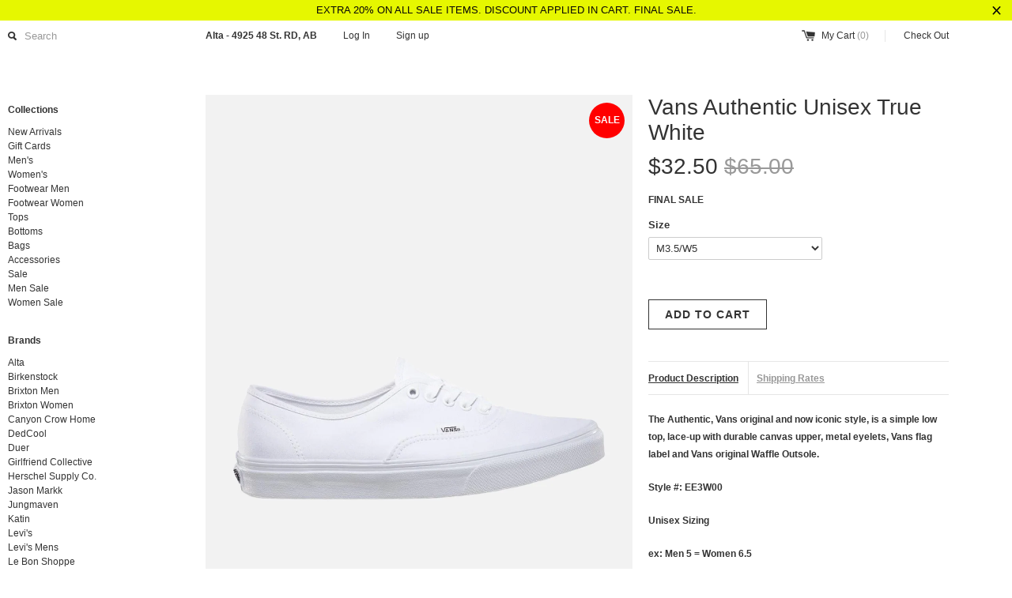

--- FILE ---
content_type: text/html; charset=utf-8
request_url: https://shop.altashop.ca/products/authentic-vans-true-white
body_size: 16639
content:
<!DOCTYPE html>
<!--[if lt IE 7 ]><html class="ie ie6" lang="en"> <![endif]-->
<!--[if IE 7 ]><html class="ie ie7" lang="en"> <![endif]-->
<!--[if IE 8 ]><html class="ie ie8" lang="en"> <![endif]-->
<!--[if (gte IE 9)|!(IE)]><!--><html lang="en"> <!--<![endif]-->
<head> <link rel="shortcut icon" href="//shop.altashop.ca/cdn/shop/t/3/assets/favicon.png?v=123823747506680038711400709077" type="image/png" />
  <title>
  Vans Authentic Unisex True White &ndash; Alta
  </title>
  
  <meta name="description" content="The Authentic, Vans original and now iconic style, is a simple low top, lace-up with durable canvas upper, metal eyelets, Vans flag label and Vans original Waffle Outsole. Style #: EE3W00  Unisex Sizing ex: Men 5 = Women 6.5" />
  
  <link rel="canonical" href="https://shop.altashop.ca/products/authentic-vans-true-white" />
  <meta charset="utf-8">
  <meta name="viewport" content="width=device-width, initial-scale=1, maximum-scale=1">
  
  <meta property="og:type" content="product" />
  <meta property="og:title" content="Vans Authentic Unisex True White" />
  
  <meta property="og:image" content="http://shop.altashop.ca/cdn/shop/files/IMG-4238_grande.png?v=1701468803" />
  <meta property="og:image:secure_url" content="https://shop.altashop.ca/cdn/shop/files/IMG-4238_grande.png?v=1701468803" />
  
  <meta property="og:image" content="http://shop.altashop.ca/cdn/shop/products/Vans_Authentic_True_WhiteEE3W00_38ef1df7-c477-4514-b6a7-c8c38c66a516_grande.jpg?v=1701468803" />
  <meta property="og:image:secure_url" content="https://shop.altashop.ca/cdn/shop/products/Vans_Authentic_True_WhiteEE3W00_38ef1df7-c477-4514-b6a7-c8c38c66a516_grande.jpg?v=1701468803" />
  
  <meta property="og:image" content="http://shop.altashop.ca/cdn/shop/products/Vans_Authentic_True_WhiteEE3W00-1_fba4a9e7-ce90-493e-a711-c3298a29f87b_grande.jpg?v=1701468803" />
  <meta property="og:image:secure_url" content="https://shop.altashop.ca/cdn/shop/products/Vans_Authentic_True_WhiteEE3W00-1_fba4a9e7-ce90-493e-a711-c3298a29f87b_grande.jpg?v=1701468803" />
  
  <meta property="og:image" content="http://shop.altashop.ca/cdn/shop/products/Vans_Authentic_True_WhiteEE3W00-3_b6c88fbe-e5d8-4658-8313-0a9f0d3fe52a_grande.jpg?v=1701468803" />
  <meta property="og:image:secure_url" content="https://shop.altashop.ca/cdn/shop/products/Vans_Authentic_True_WhiteEE3W00-3_b6c88fbe-e5d8-4658-8313-0a9f0d3fe52a_grande.jpg?v=1701468803" />
  
  <meta property="og:price:amount" content="32.50" />
  <meta property="og:price:currency" content="CAD" />



<meta property="og:description" content="The Authentic, Vans original and now iconic style, is a simple low top, lace-up with durable canvas upper, metal eyelets, Vans flag label and Vans original Waffle Outsole. Style #: EE3W00  Unisex Sizing ex: Men 5 = Women 6.5" />

<meta property="og:url" content="https://shop.altashop.ca/products/authentic-vans-true-white" />
<meta property="og:site_name" content="Alta" />
  
 

  <meta name="twitter:card" content="product" />
  <meta name="twitter:title" content="Vans Authentic Unisex True White" />
  <meta name="twitter:description" content="The Authentic, Vans original and now iconic style, is a simple low top, lace-up with durable canvas upper, metal eyelets, Vans flag label and Vans original Waffle Outsole.Style #: EE3W00 ..." />
  <meta name="twitter:image" content="http://shop.altashop.ca/cdn/shop/files/IMG-4238_large.png?v=1701468803" />
  <meta name="twitter:label1" content="PRICE" />
  <meta name="twitter:data1" content="$32.50 CAD" />
  <meta name="twitter:label2" content="VENDOR" />
  <meta name="twitter:data2" content="Vans" />

  
  
  
  
  <link href="//shop.altashop.ca/cdn/shop/t/3/assets/theme.scss.css?v=123451572885185526911747420015" rel="stylesheet" type="text/css" media="all" />
  <script src="//ajax.googleapis.com/ajax/libs/jquery/1.9.0/jquery.min.js" type="text/javascript"></script>
  <script src="//shop.altashop.ca/cdn/shop/t/3/assets/jquery.fancybox.js?v=35668124874407433581393877352" type="text/javascript"></script>
  <script src="//shop.altashop.ca/cdn/shop/t/3/assets/jquery.elevatezoom.js?v=35333893780288212601393877352" type="text/javascript"></script>
  <!--[if lt IE 9]>
    <script src="//html5shim.googlecode.com/svn/trunk/html5.js"></script>
  <![endif]-->
  
  <!--[if lt IE 8]>
    <script src="//shop.altashop.ca/cdn/s/shopify/json2.js" type="text/javascript"></script>
  <![endif]-->
  <script src="//shop.altashop.ca/cdn/shopifycloud/storefront/assets/themes_support/option_selection-b017cd28.js" type="text/javascript"></script>
  <link rel="shortcut icon" href="//shop.altashop.ca/cdn/shop/t/3/assets/favicon.ico?v=116468036288165679521498504631">
  <link rel="apple-touch-icon" href="//shop.altashop.ca/cdn/shop/t/3/assets/apple-touch-icon.png?v=158110801007708999861401127774">
  <link rel="apple-touch-icon" sizes="72x72" href="//shop.altashop.ca/cdn/shop/t/3/assets/apple-touch-icon-72x72.png?v=46921447302086621211401127802">
  <link rel="apple-touch-icon" sizes="114x114" href="//shop.altashop.ca/cdn/shop/t/3/assets/apple-touch-icon-114x114.png?v=165579672552508167511401127814">
  <script> Shopify.money_format = "${{amount}}";</script>
  <script src="//shop.altashop.ca/cdn/shop/t/3/assets/jquery.theme.js?v=99576772982912141401624479385" type="text/javascript"></script>
  <script>window.performance && window.performance.mark && window.performance.mark('shopify.content_for_header.start');</script><meta name="google-site-verification" content="LwASRvJtCgQnj3i8_qqKF5wSdwOtcWW6mCr7pzdoH-4">
<meta id="shopify-digital-wallet" name="shopify-digital-wallet" content="/2252681/digital_wallets/dialog">
<meta name="shopify-checkout-api-token" content="03ef58cf0e1bcc7ca45ee9e54083372f">
<meta id="in-context-paypal-metadata" data-shop-id="2252681" data-venmo-supported="false" data-environment="production" data-locale="en_US" data-paypal-v4="true" data-currency="CAD">
<link rel="alternate" type="application/json+oembed" href="https://shop.altashop.ca/products/authentic-vans-true-white.oembed">
<script async="async" src="/checkouts/internal/preloads.js?locale=en-CA"></script>
<link rel="preconnect" href="https://shop.app" crossorigin="anonymous">
<script async="async" src="https://shop.app/checkouts/internal/preloads.js?locale=en-CA&shop_id=2252681" crossorigin="anonymous"></script>
<script id="apple-pay-shop-capabilities" type="application/json">{"shopId":2252681,"countryCode":"CA","currencyCode":"CAD","merchantCapabilities":["supports3DS"],"merchantId":"gid:\/\/shopify\/Shop\/2252681","merchantName":"Alta","requiredBillingContactFields":["postalAddress","email","phone"],"requiredShippingContactFields":["postalAddress","email","phone"],"shippingType":"shipping","supportedNetworks":["visa","masterCard","discover","interac"],"total":{"type":"pending","label":"Alta","amount":"1.00"},"shopifyPaymentsEnabled":true,"supportsSubscriptions":true}</script>
<script id="shopify-features" type="application/json">{"accessToken":"03ef58cf0e1bcc7ca45ee9e54083372f","betas":["rich-media-storefront-analytics"],"domain":"shop.altashop.ca","predictiveSearch":true,"shopId":2252681,"locale":"en"}</script>
<script>var Shopify = Shopify || {};
Shopify.shop = "alta-shop.myshopify.com";
Shopify.locale = "en";
Shopify.currency = {"active":"CAD","rate":"1.0"};
Shopify.country = "CA";
Shopify.theme = {"name":"Simple","id":6961413,"schema_name":null,"schema_version":null,"theme_store_id":578,"role":"main"};
Shopify.theme.handle = "null";
Shopify.theme.style = {"id":null,"handle":null};
Shopify.cdnHost = "shop.altashop.ca/cdn";
Shopify.routes = Shopify.routes || {};
Shopify.routes.root = "/";</script>
<script type="module">!function(o){(o.Shopify=o.Shopify||{}).modules=!0}(window);</script>
<script>!function(o){function n(){var o=[];function n(){o.push(Array.prototype.slice.apply(arguments))}return n.q=o,n}var t=o.Shopify=o.Shopify||{};t.loadFeatures=n(),t.autoloadFeatures=n()}(window);</script>
<script>
  window.ShopifyPay = window.ShopifyPay || {};
  window.ShopifyPay.apiHost = "shop.app\/pay";
  window.ShopifyPay.redirectState = null;
</script>
<script id="shop-js-analytics" type="application/json">{"pageType":"product"}</script>
<script defer="defer" async type="module" src="//shop.altashop.ca/cdn/shopifycloud/shop-js/modules/v2/client.init-shop-cart-sync_C5BV16lS.en.esm.js"></script>
<script defer="defer" async type="module" src="//shop.altashop.ca/cdn/shopifycloud/shop-js/modules/v2/chunk.common_CygWptCX.esm.js"></script>
<script type="module">
  await import("//shop.altashop.ca/cdn/shopifycloud/shop-js/modules/v2/client.init-shop-cart-sync_C5BV16lS.en.esm.js");
await import("//shop.altashop.ca/cdn/shopifycloud/shop-js/modules/v2/chunk.common_CygWptCX.esm.js");

  window.Shopify.SignInWithShop?.initShopCartSync?.({"fedCMEnabled":true,"windoidEnabled":true});

</script>
<script>
  window.Shopify = window.Shopify || {};
  if (!window.Shopify.featureAssets) window.Shopify.featureAssets = {};
  window.Shopify.featureAssets['shop-js'] = {"shop-cart-sync":["modules/v2/client.shop-cart-sync_ZFArdW7E.en.esm.js","modules/v2/chunk.common_CygWptCX.esm.js"],"init-fed-cm":["modules/v2/client.init-fed-cm_CmiC4vf6.en.esm.js","modules/v2/chunk.common_CygWptCX.esm.js"],"shop-button":["modules/v2/client.shop-button_tlx5R9nI.en.esm.js","modules/v2/chunk.common_CygWptCX.esm.js"],"shop-cash-offers":["modules/v2/client.shop-cash-offers_DOA2yAJr.en.esm.js","modules/v2/chunk.common_CygWptCX.esm.js","modules/v2/chunk.modal_D71HUcav.esm.js"],"init-windoid":["modules/v2/client.init-windoid_sURxWdc1.en.esm.js","modules/v2/chunk.common_CygWptCX.esm.js"],"shop-toast-manager":["modules/v2/client.shop-toast-manager_ClPi3nE9.en.esm.js","modules/v2/chunk.common_CygWptCX.esm.js"],"init-shop-email-lookup-coordinator":["modules/v2/client.init-shop-email-lookup-coordinator_B8hsDcYM.en.esm.js","modules/v2/chunk.common_CygWptCX.esm.js"],"init-shop-cart-sync":["modules/v2/client.init-shop-cart-sync_C5BV16lS.en.esm.js","modules/v2/chunk.common_CygWptCX.esm.js"],"avatar":["modules/v2/client.avatar_BTnouDA3.en.esm.js"],"pay-button":["modules/v2/client.pay-button_FdsNuTd3.en.esm.js","modules/v2/chunk.common_CygWptCX.esm.js"],"init-customer-accounts":["modules/v2/client.init-customer-accounts_DxDtT_ad.en.esm.js","modules/v2/client.shop-login-button_C5VAVYt1.en.esm.js","modules/v2/chunk.common_CygWptCX.esm.js","modules/v2/chunk.modal_D71HUcav.esm.js"],"init-shop-for-new-customer-accounts":["modules/v2/client.init-shop-for-new-customer-accounts_ChsxoAhi.en.esm.js","modules/v2/client.shop-login-button_C5VAVYt1.en.esm.js","modules/v2/chunk.common_CygWptCX.esm.js","modules/v2/chunk.modal_D71HUcav.esm.js"],"shop-login-button":["modules/v2/client.shop-login-button_C5VAVYt1.en.esm.js","modules/v2/chunk.common_CygWptCX.esm.js","modules/v2/chunk.modal_D71HUcav.esm.js"],"init-customer-accounts-sign-up":["modules/v2/client.init-customer-accounts-sign-up_CPSyQ0Tj.en.esm.js","modules/v2/client.shop-login-button_C5VAVYt1.en.esm.js","modules/v2/chunk.common_CygWptCX.esm.js","modules/v2/chunk.modal_D71HUcav.esm.js"],"shop-follow-button":["modules/v2/client.shop-follow-button_Cva4Ekp9.en.esm.js","modules/v2/chunk.common_CygWptCX.esm.js","modules/v2/chunk.modal_D71HUcav.esm.js"],"checkout-modal":["modules/v2/client.checkout-modal_BPM8l0SH.en.esm.js","modules/v2/chunk.common_CygWptCX.esm.js","modules/v2/chunk.modal_D71HUcav.esm.js"],"lead-capture":["modules/v2/client.lead-capture_Bi8yE_yS.en.esm.js","modules/v2/chunk.common_CygWptCX.esm.js","modules/v2/chunk.modal_D71HUcav.esm.js"],"shop-login":["modules/v2/client.shop-login_D6lNrXab.en.esm.js","modules/v2/chunk.common_CygWptCX.esm.js","modules/v2/chunk.modal_D71HUcav.esm.js"],"payment-terms":["modules/v2/client.payment-terms_CZxnsJam.en.esm.js","modules/v2/chunk.common_CygWptCX.esm.js","modules/v2/chunk.modal_D71HUcav.esm.js"]};
</script>
<script>(function() {
  var isLoaded = false;
  function asyncLoad() {
    if (isLoaded) return;
    isLoaded = true;
    var urls = ["https:\/\/cdn.hextom.com\/js\/quickannouncementbar.js?shop=alta-shop.myshopify.com"];
    for (var i = 0; i < urls.length; i++) {
      var s = document.createElement('script');
      s.type = 'text/javascript';
      s.async = true;
      s.src = urls[i];
      var x = document.getElementsByTagName('script')[0];
      x.parentNode.insertBefore(s, x);
    }
  };
  if(window.attachEvent) {
    window.attachEvent('onload', asyncLoad);
  } else {
    window.addEventListener('load', asyncLoad, false);
  }
})();</script>
<script id="__st">var __st={"a":2252681,"offset":-25200,"reqid":"d440ec3d-2c93-47e1-9c9c-82144130a553-1768692398","pageurl":"shop.altashop.ca\/products\/authentic-vans-true-white","u":"095524d6129c","p":"product","rtyp":"product","rid":4525295566920};</script>
<script>window.ShopifyPaypalV4VisibilityTracking = true;</script>
<script id="captcha-bootstrap">!function(){'use strict';const t='contact',e='account',n='new_comment',o=[[t,t],['blogs',n],['comments',n],[t,'customer']],c=[[e,'customer_login'],[e,'guest_login'],[e,'recover_customer_password'],[e,'create_customer']],r=t=>t.map((([t,e])=>`form[action*='/${t}']:not([data-nocaptcha='true']) input[name='form_type'][value='${e}']`)).join(','),a=t=>()=>t?[...document.querySelectorAll(t)].map((t=>t.form)):[];function s(){const t=[...o],e=r(t);return a(e)}const i='password',u='form_key',d=['recaptcha-v3-token','g-recaptcha-response','h-captcha-response',i],f=()=>{try{return window.sessionStorage}catch{return}},m='__shopify_v',_=t=>t.elements[u];function p(t,e,n=!1){try{const o=window.sessionStorage,c=JSON.parse(o.getItem(e)),{data:r}=function(t){const{data:e,action:n}=t;return t[m]||n?{data:e,action:n}:{data:t,action:n}}(c);for(const[e,n]of Object.entries(r))t.elements[e]&&(t.elements[e].value=n);n&&o.removeItem(e)}catch(o){console.error('form repopulation failed',{error:o})}}const l='form_type',E='cptcha';function T(t){t.dataset[E]=!0}const w=window,h=w.document,L='Shopify',v='ce_forms',y='captcha';let A=!1;((t,e)=>{const n=(g='f06e6c50-85a8-45c8-87d0-21a2b65856fe',I='https://cdn.shopify.com/shopifycloud/storefront-forms-hcaptcha/ce_storefront_forms_captcha_hcaptcha.v1.5.2.iife.js',D={infoText:'Protected by hCaptcha',privacyText:'Privacy',termsText:'Terms'},(t,e,n)=>{const o=w[L][v],c=o.bindForm;if(c)return c(t,g,e,D).then(n);var r;o.q.push([[t,g,e,D],n]),r=I,A||(h.body.append(Object.assign(h.createElement('script'),{id:'captcha-provider',async:!0,src:r})),A=!0)});var g,I,D;w[L]=w[L]||{},w[L][v]=w[L][v]||{},w[L][v].q=[],w[L][y]=w[L][y]||{},w[L][y].protect=function(t,e){n(t,void 0,e),T(t)},Object.freeze(w[L][y]),function(t,e,n,w,h,L){const[v,y,A,g]=function(t,e,n){const i=e?o:[],u=t?c:[],d=[...i,...u],f=r(d),m=r(i),_=r(d.filter((([t,e])=>n.includes(e))));return[a(f),a(m),a(_),s()]}(w,h,L),I=t=>{const e=t.target;return e instanceof HTMLFormElement?e:e&&e.form},D=t=>v().includes(t);t.addEventListener('submit',(t=>{const e=I(t);if(!e)return;const n=D(e)&&!e.dataset.hcaptchaBound&&!e.dataset.recaptchaBound,o=_(e),c=g().includes(e)&&(!o||!o.value);(n||c)&&t.preventDefault(),c&&!n&&(function(t){try{if(!f())return;!function(t){const e=f();if(!e)return;const n=_(t);if(!n)return;const o=n.value;o&&e.removeItem(o)}(t);const e=Array.from(Array(32),(()=>Math.random().toString(36)[2])).join('');!function(t,e){_(t)||t.append(Object.assign(document.createElement('input'),{type:'hidden',name:u})),t.elements[u].value=e}(t,e),function(t,e){const n=f();if(!n)return;const o=[...t.querySelectorAll(`input[type='${i}']`)].map((({name:t})=>t)),c=[...d,...o],r={};for(const[a,s]of new FormData(t).entries())c.includes(a)||(r[a]=s);n.setItem(e,JSON.stringify({[m]:1,action:t.action,data:r}))}(t,e)}catch(e){console.error('failed to persist form',e)}}(e),e.submit())}));const S=(t,e)=>{t&&!t.dataset[E]&&(n(t,e.some((e=>e===t))),T(t))};for(const o of['focusin','change'])t.addEventListener(o,(t=>{const e=I(t);D(e)&&S(e,y())}));const B=e.get('form_key'),M=e.get(l),P=B&&M;t.addEventListener('DOMContentLoaded',(()=>{const t=y();if(P)for(const e of t)e.elements[l].value===M&&p(e,B);[...new Set([...A(),...v().filter((t=>'true'===t.dataset.shopifyCaptcha))])].forEach((e=>S(e,t)))}))}(h,new URLSearchParams(w.location.search),n,t,e,['guest_login'])})(!0,!0)}();</script>
<script integrity="sha256-4kQ18oKyAcykRKYeNunJcIwy7WH5gtpwJnB7kiuLZ1E=" data-source-attribution="shopify.loadfeatures" defer="defer" src="//shop.altashop.ca/cdn/shopifycloud/storefront/assets/storefront/load_feature-a0a9edcb.js" crossorigin="anonymous"></script>
<script crossorigin="anonymous" defer="defer" src="//shop.altashop.ca/cdn/shopifycloud/storefront/assets/shopify_pay/storefront-65b4c6d7.js?v=20250812"></script>
<script data-source-attribution="shopify.dynamic_checkout.dynamic.init">var Shopify=Shopify||{};Shopify.PaymentButton=Shopify.PaymentButton||{isStorefrontPortableWallets:!0,init:function(){window.Shopify.PaymentButton.init=function(){};var t=document.createElement("script");t.src="https://shop.altashop.ca/cdn/shopifycloud/portable-wallets/latest/portable-wallets.en.js",t.type="module",document.head.appendChild(t)}};
</script>
<script data-source-attribution="shopify.dynamic_checkout.buyer_consent">
  function portableWalletsHideBuyerConsent(e){var t=document.getElementById("shopify-buyer-consent"),n=document.getElementById("shopify-subscription-policy-button");t&&n&&(t.classList.add("hidden"),t.setAttribute("aria-hidden","true"),n.removeEventListener("click",e))}function portableWalletsShowBuyerConsent(e){var t=document.getElementById("shopify-buyer-consent"),n=document.getElementById("shopify-subscription-policy-button");t&&n&&(t.classList.remove("hidden"),t.removeAttribute("aria-hidden"),n.addEventListener("click",e))}window.Shopify?.PaymentButton&&(window.Shopify.PaymentButton.hideBuyerConsent=portableWalletsHideBuyerConsent,window.Shopify.PaymentButton.showBuyerConsent=portableWalletsShowBuyerConsent);
</script>
<script data-source-attribution="shopify.dynamic_checkout.cart.bootstrap">document.addEventListener("DOMContentLoaded",(function(){function t(){return document.querySelector("shopify-accelerated-checkout-cart, shopify-accelerated-checkout")}if(t())Shopify.PaymentButton.init();else{new MutationObserver((function(e,n){t()&&(Shopify.PaymentButton.init(),n.disconnect())})).observe(document.body,{childList:!0,subtree:!0})}}));
</script>
<link id="shopify-accelerated-checkout-styles" rel="stylesheet" media="screen" href="https://shop.altashop.ca/cdn/shopifycloud/portable-wallets/latest/accelerated-checkout-backwards-compat.css" crossorigin="anonymous">
<style id="shopify-accelerated-checkout-cart">
        #shopify-buyer-consent {
  margin-top: 1em;
  display: inline-block;
  width: 100%;
}

#shopify-buyer-consent.hidden {
  display: none;
}

#shopify-subscription-policy-button {
  background: none;
  border: none;
  padding: 0;
  text-decoration: underline;
  font-size: inherit;
  cursor: pointer;
}

#shopify-subscription-policy-button::before {
  box-shadow: none;
}

      </style>

<script>window.performance && window.performance.mark && window.performance.mark('shopify.content_for_header.end');</script>
  <script src="https://shopoe.net/app.js"></script>
<script src="https://cdn.shopify.com/extensions/cfc76123-b24f-4e9a-a1dc-585518796af7/forms-2294/assets/shopify-forms-loader.js" type="text/javascript" defer="defer"></script>
<script src="https://cdn.shopify.com/extensions/019bc2d0-0f91-74d4-a43b-076b6407206d/quick-announcement-bar-prod-97/assets/quickannouncementbar.js" type="text/javascript" defer="defer"></script>
<link href="https://monorail-edge.shopifysvc.com" rel="dns-prefetch">
<script>(function(){if ("sendBeacon" in navigator && "performance" in window) {try {var session_token_from_headers = performance.getEntriesByType('navigation')[0].serverTiming.find(x => x.name == '_s').description;} catch {var session_token_from_headers = undefined;}var session_cookie_matches = document.cookie.match(/_shopify_s=([^;]*)/);var session_token_from_cookie = session_cookie_matches && session_cookie_matches.length === 2 ? session_cookie_matches[1] : "";var session_token = session_token_from_headers || session_token_from_cookie || "";function handle_abandonment_event(e) {var entries = performance.getEntries().filter(function(entry) {return /monorail-edge.shopifysvc.com/.test(entry.name);});if (!window.abandonment_tracked && entries.length === 0) {window.abandonment_tracked = true;var currentMs = Date.now();var navigation_start = performance.timing.navigationStart;var payload = {shop_id: 2252681,url: window.location.href,navigation_start,duration: currentMs - navigation_start,session_token,page_type: "product"};window.navigator.sendBeacon("https://monorail-edge.shopifysvc.com/v1/produce", JSON.stringify({schema_id: "online_store_buyer_site_abandonment/1.1",payload: payload,metadata: {event_created_at_ms: currentMs,event_sent_at_ms: currentMs}}));}}window.addEventListener('pagehide', handle_abandonment_event);}}());</script>
<script id="web-pixels-manager-setup">(function e(e,d,r,n,o){if(void 0===o&&(o={}),!Boolean(null===(a=null===(i=window.Shopify)||void 0===i?void 0:i.analytics)||void 0===a?void 0:a.replayQueue)){var i,a;window.Shopify=window.Shopify||{};var t=window.Shopify;t.analytics=t.analytics||{};var s=t.analytics;s.replayQueue=[],s.publish=function(e,d,r){return s.replayQueue.push([e,d,r]),!0};try{self.performance.mark("wpm:start")}catch(e){}var l=function(){var e={modern:/Edge?\/(1{2}[4-9]|1[2-9]\d|[2-9]\d{2}|\d{4,})\.\d+(\.\d+|)|Firefox\/(1{2}[4-9]|1[2-9]\d|[2-9]\d{2}|\d{4,})\.\d+(\.\d+|)|Chrom(ium|e)\/(9{2}|\d{3,})\.\d+(\.\d+|)|(Maci|X1{2}).+ Version\/(15\.\d+|(1[6-9]|[2-9]\d|\d{3,})\.\d+)([,.]\d+|)( \(\w+\)|)( Mobile\/\w+|) Safari\/|Chrome.+OPR\/(9{2}|\d{3,})\.\d+\.\d+|(CPU[ +]OS|iPhone[ +]OS|CPU[ +]iPhone|CPU IPhone OS|CPU iPad OS)[ +]+(15[._]\d+|(1[6-9]|[2-9]\d|\d{3,})[._]\d+)([._]\d+|)|Android:?[ /-](13[3-9]|1[4-9]\d|[2-9]\d{2}|\d{4,})(\.\d+|)(\.\d+|)|Android.+Firefox\/(13[5-9]|1[4-9]\d|[2-9]\d{2}|\d{4,})\.\d+(\.\d+|)|Android.+Chrom(ium|e)\/(13[3-9]|1[4-9]\d|[2-9]\d{2}|\d{4,})\.\d+(\.\d+|)|SamsungBrowser\/([2-9]\d|\d{3,})\.\d+/,legacy:/Edge?\/(1[6-9]|[2-9]\d|\d{3,})\.\d+(\.\d+|)|Firefox\/(5[4-9]|[6-9]\d|\d{3,})\.\d+(\.\d+|)|Chrom(ium|e)\/(5[1-9]|[6-9]\d|\d{3,})\.\d+(\.\d+|)([\d.]+$|.*Safari\/(?![\d.]+ Edge\/[\d.]+$))|(Maci|X1{2}).+ Version\/(10\.\d+|(1[1-9]|[2-9]\d|\d{3,})\.\d+)([,.]\d+|)( \(\w+\)|)( Mobile\/\w+|) Safari\/|Chrome.+OPR\/(3[89]|[4-9]\d|\d{3,})\.\d+\.\d+|(CPU[ +]OS|iPhone[ +]OS|CPU[ +]iPhone|CPU IPhone OS|CPU iPad OS)[ +]+(10[._]\d+|(1[1-9]|[2-9]\d|\d{3,})[._]\d+)([._]\d+|)|Android:?[ /-](13[3-9]|1[4-9]\d|[2-9]\d{2}|\d{4,})(\.\d+|)(\.\d+|)|Mobile Safari.+OPR\/([89]\d|\d{3,})\.\d+\.\d+|Android.+Firefox\/(13[5-9]|1[4-9]\d|[2-9]\d{2}|\d{4,})\.\d+(\.\d+|)|Android.+Chrom(ium|e)\/(13[3-9]|1[4-9]\d|[2-9]\d{2}|\d{4,})\.\d+(\.\d+|)|Android.+(UC? ?Browser|UCWEB|U3)[ /]?(15\.([5-9]|\d{2,})|(1[6-9]|[2-9]\d|\d{3,})\.\d+)\.\d+|SamsungBrowser\/(5\.\d+|([6-9]|\d{2,})\.\d+)|Android.+MQ{2}Browser\/(14(\.(9|\d{2,})|)|(1[5-9]|[2-9]\d|\d{3,})(\.\d+|))(\.\d+|)|K[Aa][Ii]OS\/(3\.\d+|([4-9]|\d{2,})\.\d+)(\.\d+|)/},d=e.modern,r=e.legacy,n=navigator.userAgent;return n.match(d)?"modern":n.match(r)?"legacy":"unknown"}(),u="modern"===l?"modern":"legacy",c=(null!=n?n:{modern:"",legacy:""})[u],f=function(e){return[e.baseUrl,"/wpm","/b",e.hashVersion,"modern"===e.buildTarget?"m":"l",".js"].join("")}({baseUrl:d,hashVersion:r,buildTarget:u}),m=function(e){var d=e.version,r=e.bundleTarget,n=e.surface,o=e.pageUrl,i=e.monorailEndpoint;return{emit:function(e){var a=e.status,t=e.errorMsg,s=(new Date).getTime(),l=JSON.stringify({metadata:{event_sent_at_ms:s},events:[{schema_id:"web_pixels_manager_load/3.1",payload:{version:d,bundle_target:r,page_url:o,status:a,surface:n,error_msg:t},metadata:{event_created_at_ms:s}}]});if(!i)return console&&console.warn&&console.warn("[Web Pixels Manager] No Monorail endpoint provided, skipping logging."),!1;try{return self.navigator.sendBeacon.bind(self.navigator)(i,l)}catch(e){}var u=new XMLHttpRequest;try{return u.open("POST",i,!0),u.setRequestHeader("Content-Type","text/plain"),u.send(l),!0}catch(e){return console&&console.warn&&console.warn("[Web Pixels Manager] Got an unhandled error while logging to Monorail."),!1}}}}({version:r,bundleTarget:l,surface:e.surface,pageUrl:self.location.href,monorailEndpoint:e.monorailEndpoint});try{o.browserTarget=l,function(e){var d=e.src,r=e.async,n=void 0===r||r,o=e.onload,i=e.onerror,a=e.sri,t=e.scriptDataAttributes,s=void 0===t?{}:t,l=document.createElement("script"),u=document.querySelector("head"),c=document.querySelector("body");if(l.async=n,l.src=d,a&&(l.integrity=a,l.crossOrigin="anonymous"),s)for(var f in s)if(Object.prototype.hasOwnProperty.call(s,f))try{l.dataset[f]=s[f]}catch(e){}if(o&&l.addEventListener("load",o),i&&l.addEventListener("error",i),u)u.appendChild(l);else{if(!c)throw new Error("Did not find a head or body element to append the script");c.appendChild(l)}}({src:f,async:!0,onload:function(){if(!function(){var e,d;return Boolean(null===(d=null===(e=window.Shopify)||void 0===e?void 0:e.analytics)||void 0===d?void 0:d.initialized)}()){var d=window.webPixelsManager.init(e)||void 0;if(d){var r=window.Shopify.analytics;r.replayQueue.forEach((function(e){var r=e[0],n=e[1],o=e[2];d.publishCustomEvent(r,n,o)})),r.replayQueue=[],r.publish=d.publishCustomEvent,r.visitor=d.visitor,r.initialized=!0}}},onerror:function(){return m.emit({status:"failed",errorMsg:"".concat(f," has failed to load")})},sri:function(e){var d=/^sha384-[A-Za-z0-9+/=]+$/;return"string"==typeof e&&d.test(e)}(c)?c:"",scriptDataAttributes:o}),m.emit({status:"loading"})}catch(e){m.emit({status:"failed",errorMsg:(null==e?void 0:e.message)||"Unknown error"})}}})({shopId: 2252681,storefrontBaseUrl: "https://shop.altashop.ca",extensionsBaseUrl: "https://extensions.shopifycdn.com/cdn/shopifycloud/web-pixels-manager",monorailEndpoint: "https://monorail-edge.shopifysvc.com/unstable/produce_batch",surface: "storefront-renderer",enabledBetaFlags: ["2dca8a86"],webPixelsConfigList: [{"id":"1547337881","configuration":"{\"accountID\":\"2252681\"}","eventPayloadVersion":"v1","runtimeContext":"STRICT","scriptVersion":"b7efc4473d557345da9465309c2b943b","type":"APP","apiClientId":123711225857,"privacyPurposes":["ANALYTICS","MARKETING","SALE_OF_DATA"],"dataSharingAdjustments":{"protectedCustomerApprovalScopes":["read_customer_personal_data"]}},{"id":"566558873","configuration":"{\"config\":\"{\\\"pixel_id\\\":\\\"G-HXNG6CBY6D\\\",\\\"target_country\\\":\\\"CA\\\",\\\"gtag_events\\\":[{\\\"type\\\":\\\"begin_checkout\\\",\\\"action_label\\\":[\\\"G-HXNG6CBY6D\\\",\\\"AW-629376810\\\/2LruCKaiytEBEKqOjqwC\\\"]},{\\\"type\\\":\\\"search\\\",\\\"action_label\\\":[\\\"G-HXNG6CBY6D\\\",\\\"AW-629376810\\\/SRjxCKmiytEBEKqOjqwC\\\"]},{\\\"type\\\":\\\"view_item\\\",\\\"action_label\\\":[\\\"G-HXNG6CBY6D\\\",\\\"AW-629376810\\\/Ih3bCLCgytEBEKqOjqwC\\\",\\\"MC-BEJRDRR3RW\\\"]},{\\\"type\\\":\\\"purchase\\\",\\\"action_label\\\":[\\\"G-HXNG6CBY6D\\\",\\\"AW-629376810\\\/8kCfCK2gytEBEKqOjqwC\\\",\\\"MC-BEJRDRR3RW\\\"]},{\\\"type\\\":\\\"page_view\\\",\\\"action_label\\\":[\\\"G-HXNG6CBY6D\\\",\\\"AW-629376810\\\/Kcf7CKqgytEBEKqOjqwC\\\",\\\"MC-BEJRDRR3RW\\\"]},{\\\"type\\\":\\\"add_payment_info\\\",\\\"action_label\\\":[\\\"G-HXNG6CBY6D\\\",\\\"AW-629376810\\\/Ehq0CKyiytEBEKqOjqwC\\\"]},{\\\"type\\\":\\\"add_to_cart\\\",\\\"action_label\\\":[\\\"G-HXNG6CBY6D\\\",\\\"AW-629376810\\\/Wv6rCKOiytEBEKqOjqwC\\\"]}],\\\"enable_monitoring_mode\\\":false}\"}","eventPayloadVersion":"v1","runtimeContext":"OPEN","scriptVersion":"b2a88bafab3e21179ed38636efcd8a93","type":"APP","apiClientId":1780363,"privacyPurposes":[],"dataSharingAdjustments":{"protectedCustomerApprovalScopes":["read_customer_address","read_customer_email","read_customer_name","read_customer_personal_data","read_customer_phone"]}},{"id":"258539673","configuration":"{\"pixel_id\":\"2309324085969911\",\"pixel_type\":\"facebook_pixel\",\"metaapp_system_user_token\":\"-\"}","eventPayloadVersion":"v1","runtimeContext":"OPEN","scriptVersion":"ca16bc87fe92b6042fbaa3acc2fbdaa6","type":"APP","apiClientId":2329312,"privacyPurposes":["ANALYTICS","MARKETING","SALE_OF_DATA"],"dataSharingAdjustments":{"protectedCustomerApprovalScopes":["read_customer_address","read_customer_email","read_customer_name","read_customer_personal_data","read_customer_phone"]}},{"id":"104399001","eventPayloadVersion":"v1","runtimeContext":"LAX","scriptVersion":"1","type":"CUSTOM","privacyPurposes":["ANALYTICS"],"name":"Google Analytics tag (migrated)"},{"id":"shopify-app-pixel","configuration":"{}","eventPayloadVersion":"v1","runtimeContext":"STRICT","scriptVersion":"0450","apiClientId":"shopify-pixel","type":"APP","privacyPurposes":["ANALYTICS","MARKETING"]},{"id":"shopify-custom-pixel","eventPayloadVersion":"v1","runtimeContext":"LAX","scriptVersion":"0450","apiClientId":"shopify-pixel","type":"CUSTOM","privacyPurposes":["ANALYTICS","MARKETING"]}],isMerchantRequest: false,initData: {"shop":{"name":"Alta","paymentSettings":{"currencyCode":"CAD"},"myshopifyDomain":"alta-shop.myshopify.com","countryCode":"CA","storefrontUrl":"https:\/\/shop.altashop.ca"},"customer":null,"cart":null,"checkout":null,"productVariants":[{"price":{"amount":32.5,"currencyCode":"CAD"},"product":{"title":"Vans Authentic Unisex True White","vendor":"Vans","id":"4525295566920","untranslatedTitle":"Vans Authentic Unisex True White","url":"\/products\/authentic-vans-true-white","type":"Unisex Footwear"},"id":"31855323086920","image":{"src":"\/\/shop.altashop.ca\/cdn\/shop\/files\/IMG-4238.png?v=1701468803"},"sku":"","title":"M3.5\/W5","untranslatedTitle":"M3.5\/W5"},{"price":{"amount":32.5,"currencyCode":"CAD"},"product":{"title":"Vans Authentic Unisex True White","vendor":"Vans","id":"4525295566920","untranslatedTitle":"Vans Authentic Unisex True White","url":"\/products\/authentic-vans-true-white","type":"Unisex Footwear"},"id":"31855323119688","image":{"src":"\/\/shop.altashop.ca\/cdn\/shop\/files\/IMG-4238.png?v=1701468803"},"sku":"","title":"M6.5\/W8","untranslatedTitle":"M6.5\/W8"},{"price":{"amount":32.5,"currencyCode":"CAD"},"product":{"title":"Vans Authentic Unisex True White","vendor":"Vans","id":"4525295566920","untranslatedTitle":"Vans Authentic Unisex True White","url":"\/products\/authentic-vans-true-white","type":"Unisex Footwear"},"id":"31855323152456","image":{"src":"\/\/shop.altashop.ca\/cdn\/shop\/files\/IMG-4238.png?v=1701468803"},"sku":"","title":"M7\/W8.5","untranslatedTitle":"M7\/W8.5"},{"price":{"amount":32.5,"currencyCode":"CAD"},"product":{"title":"Vans Authentic Unisex True White","vendor":"Vans","id":"4525295566920","untranslatedTitle":"Vans Authentic Unisex True White","url":"\/products\/authentic-vans-true-white","type":"Unisex Footwear"},"id":"31855323217992","image":{"src":"\/\/shop.altashop.ca\/cdn\/shop\/files\/IMG-4238.png?v=1701468803"},"sku":"","title":"M8\/W9.5","untranslatedTitle":"M8\/W9.5"},{"price":{"amount":32.5,"currencyCode":"CAD"},"product":{"title":"Vans Authentic Unisex True White","vendor":"Vans","id":"4525295566920","untranslatedTitle":"Vans Authentic Unisex True White","url":"\/products\/authentic-vans-true-white","type":"Unisex Footwear"},"id":"31855323185224","image":{"src":"\/\/shop.altashop.ca\/cdn\/shop\/files\/IMG-4238.png?v=1701468803"},"sku":"","title":"M8.5","untranslatedTitle":"M8.5"},{"price":{"amount":32.5,"currencyCode":"CAD"},"product":{"title":"Vans Authentic Unisex True White","vendor":"Vans","id":"4525295566920","untranslatedTitle":"Vans Authentic Unisex True White","url":"\/products\/authentic-vans-true-white","type":"Unisex Footwear"},"id":"31855323283528","image":{"src":"\/\/shop.altashop.ca\/cdn\/shop\/files\/IMG-4238.png?v=1701468803"},"sku":"","title":"M9","untranslatedTitle":"M9"},{"price":{"amount":32.5,"currencyCode":"CAD"},"product":{"title":"Vans Authentic Unisex True White","vendor":"Vans","id":"4525295566920","untranslatedTitle":"Vans Authentic Unisex True White","url":"\/products\/authentic-vans-true-white","type":"Unisex Footwear"},"id":"31855323250760","image":{"src":"\/\/shop.altashop.ca\/cdn\/shop\/files\/IMG-4238.png?v=1701468803"},"sku":"","title":"M9.5","untranslatedTitle":"M9.5"},{"price":{"amount":32.5,"currencyCode":"CAD"},"product":{"title":"Vans Authentic Unisex True White","vendor":"Vans","id":"4525295566920","untranslatedTitle":"Vans Authentic Unisex True White","url":"\/products\/authentic-vans-true-white","type":"Unisex Footwear"},"id":"31855322955848","image":{"src":"\/\/shop.altashop.ca\/cdn\/shop\/files\/IMG-4238.png?v=1701468803"},"sku":"","title":"M10","untranslatedTitle":"M10"},{"price":{"amount":32.5,"currencyCode":"CAD"},"product":{"title":"Vans Authentic Unisex True White","vendor":"Vans","id":"4525295566920","untranslatedTitle":"Vans Authentic Unisex True White","url":"\/products\/authentic-vans-true-white","type":"Unisex Footwear"},"id":"31855322923080","image":{"src":"\/\/shop.altashop.ca\/cdn\/shop\/files\/IMG-4238.png?v=1701468803"},"sku":"","title":"M10.5","untranslatedTitle":"M10.5"},{"price":{"amount":32.5,"currencyCode":"CAD"},"product":{"title":"Vans Authentic Unisex True White","vendor":"Vans","id":"4525295566920","untranslatedTitle":"Vans Authentic Unisex True White","url":"\/products\/authentic-vans-true-white","type":"Unisex Footwear"},"id":"31855322988616","image":{"src":"\/\/shop.altashop.ca\/cdn\/shop\/files\/IMG-4238.png?v=1701468803"},"sku":"","title":"M11","untranslatedTitle":"M11"},{"price":{"amount":32.5,"currencyCode":"CAD"},"product":{"title":"Vans Authentic Unisex True White","vendor":"Vans","id":"4525295566920","untranslatedTitle":"Vans Authentic Unisex True White","url":"\/products\/authentic-vans-true-white","type":"Unisex Footwear"},"id":"31855323021384","image":{"src":"\/\/shop.altashop.ca\/cdn\/shop\/files\/IMG-4238.png?v=1701468803"},"sku":"","title":"M12","untranslatedTitle":"M12"},{"price":{"amount":32.5,"currencyCode":"CAD"},"product":{"title":"Vans Authentic Unisex True White","vendor":"Vans","id":"4525295566920","untranslatedTitle":"Vans Authentic Unisex True White","url":"\/products\/authentic-vans-true-white","type":"Unisex Footwear"},"id":"31855323054152","image":{"src":"\/\/shop.altashop.ca\/cdn\/shop\/files\/IMG-4238.png?v=1701468803"},"sku":"","title":"M13","untranslatedTitle":"M13"}],"purchasingCompany":null},},"https://shop.altashop.ca/cdn","fcfee988w5aeb613cpc8e4bc33m6693e112",{"modern":"","legacy":""},{"shopId":"2252681","storefrontBaseUrl":"https:\/\/shop.altashop.ca","extensionBaseUrl":"https:\/\/extensions.shopifycdn.com\/cdn\/shopifycloud\/web-pixels-manager","surface":"storefront-renderer","enabledBetaFlags":"[\"2dca8a86\"]","isMerchantRequest":"false","hashVersion":"fcfee988w5aeb613cpc8e4bc33m6693e112","publish":"custom","events":"[[\"page_viewed\",{}],[\"product_viewed\",{\"productVariant\":{\"price\":{\"amount\":32.5,\"currencyCode\":\"CAD\"},\"product\":{\"title\":\"Vans Authentic Unisex True White\",\"vendor\":\"Vans\",\"id\":\"4525295566920\",\"untranslatedTitle\":\"Vans Authentic Unisex True White\",\"url\":\"\/products\/authentic-vans-true-white\",\"type\":\"Unisex Footwear\"},\"id\":\"31855323086920\",\"image\":{\"src\":\"\/\/shop.altashop.ca\/cdn\/shop\/files\/IMG-4238.png?v=1701468803\"},\"sku\":\"\",\"title\":\"M3.5\/W5\",\"untranslatedTitle\":\"M3.5\/W5\"}}]]"});</script><script>
  window.ShopifyAnalytics = window.ShopifyAnalytics || {};
  window.ShopifyAnalytics.meta = window.ShopifyAnalytics.meta || {};
  window.ShopifyAnalytics.meta.currency = 'CAD';
  var meta = {"product":{"id":4525295566920,"gid":"gid:\/\/shopify\/Product\/4525295566920","vendor":"Vans","type":"Unisex Footwear","handle":"authentic-vans-true-white","variants":[{"id":31855323086920,"price":3250,"name":"Vans Authentic Unisex True White - M3.5\/W5","public_title":"M3.5\/W5","sku":""},{"id":31855323119688,"price":3250,"name":"Vans Authentic Unisex True White - M6.5\/W8","public_title":"M6.5\/W8","sku":""},{"id":31855323152456,"price":3250,"name":"Vans Authentic Unisex True White - M7\/W8.5","public_title":"M7\/W8.5","sku":""},{"id":31855323217992,"price":3250,"name":"Vans Authentic Unisex True White - M8\/W9.5","public_title":"M8\/W9.5","sku":""},{"id":31855323185224,"price":3250,"name":"Vans Authentic Unisex True White - M8.5","public_title":"M8.5","sku":""},{"id":31855323283528,"price":3250,"name":"Vans Authentic Unisex True White - M9","public_title":"M9","sku":""},{"id":31855323250760,"price":3250,"name":"Vans Authentic Unisex True White - M9.5","public_title":"M9.5","sku":""},{"id":31855322955848,"price":3250,"name":"Vans Authentic Unisex True White - M10","public_title":"M10","sku":""},{"id":31855322923080,"price":3250,"name":"Vans Authentic Unisex True White - M10.5","public_title":"M10.5","sku":""},{"id":31855322988616,"price":3250,"name":"Vans Authentic Unisex True White - M11","public_title":"M11","sku":""},{"id":31855323021384,"price":3250,"name":"Vans Authentic Unisex True White - M12","public_title":"M12","sku":""},{"id":31855323054152,"price":3250,"name":"Vans Authentic Unisex True White - M13","public_title":"M13","sku":""}],"remote":false},"page":{"pageType":"product","resourceType":"product","resourceId":4525295566920,"requestId":"d440ec3d-2c93-47e1-9c9c-82144130a553-1768692398"}};
  for (var attr in meta) {
    window.ShopifyAnalytics.meta[attr] = meta[attr];
  }
</script>
<script class="analytics">
  (function () {
    var customDocumentWrite = function(content) {
      var jquery = null;

      if (window.jQuery) {
        jquery = window.jQuery;
      } else if (window.Checkout && window.Checkout.$) {
        jquery = window.Checkout.$;
      }

      if (jquery) {
        jquery('body').append(content);
      }
    };

    var hasLoggedConversion = function(token) {
      if (token) {
        return document.cookie.indexOf('loggedConversion=' + token) !== -1;
      }
      return false;
    }

    var setCookieIfConversion = function(token) {
      if (token) {
        var twoMonthsFromNow = new Date(Date.now());
        twoMonthsFromNow.setMonth(twoMonthsFromNow.getMonth() + 2);

        document.cookie = 'loggedConversion=' + token + '; expires=' + twoMonthsFromNow;
      }
    }

    var trekkie = window.ShopifyAnalytics.lib = window.trekkie = window.trekkie || [];
    if (trekkie.integrations) {
      return;
    }
    trekkie.methods = [
      'identify',
      'page',
      'ready',
      'track',
      'trackForm',
      'trackLink'
    ];
    trekkie.factory = function(method) {
      return function() {
        var args = Array.prototype.slice.call(arguments);
        args.unshift(method);
        trekkie.push(args);
        return trekkie;
      };
    };
    for (var i = 0; i < trekkie.methods.length; i++) {
      var key = trekkie.methods[i];
      trekkie[key] = trekkie.factory(key);
    }
    trekkie.load = function(config) {
      trekkie.config = config || {};
      trekkie.config.initialDocumentCookie = document.cookie;
      var first = document.getElementsByTagName('script')[0];
      var script = document.createElement('script');
      script.type = 'text/javascript';
      script.onerror = function(e) {
        var scriptFallback = document.createElement('script');
        scriptFallback.type = 'text/javascript';
        scriptFallback.onerror = function(error) {
                var Monorail = {
      produce: function produce(monorailDomain, schemaId, payload) {
        var currentMs = new Date().getTime();
        var event = {
          schema_id: schemaId,
          payload: payload,
          metadata: {
            event_created_at_ms: currentMs,
            event_sent_at_ms: currentMs
          }
        };
        return Monorail.sendRequest("https://" + monorailDomain + "/v1/produce", JSON.stringify(event));
      },
      sendRequest: function sendRequest(endpointUrl, payload) {
        // Try the sendBeacon API
        if (window && window.navigator && typeof window.navigator.sendBeacon === 'function' && typeof window.Blob === 'function' && !Monorail.isIos12()) {
          var blobData = new window.Blob([payload], {
            type: 'text/plain'
          });

          if (window.navigator.sendBeacon(endpointUrl, blobData)) {
            return true;
          } // sendBeacon was not successful

        } // XHR beacon

        var xhr = new XMLHttpRequest();

        try {
          xhr.open('POST', endpointUrl);
          xhr.setRequestHeader('Content-Type', 'text/plain');
          xhr.send(payload);
        } catch (e) {
          console.log(e);
        }

        return false;
      },
      isIos12: function isIos12() {
        return window.navigator.userAgent.lastIndexOf('iPhone; CPU iPhone OS 12_') !== -1 || window.navigator.userAgent.lastIndexOf('iPad; CPU OS 12_') !== -1;
      }
    };
    Monorail.produce('monorail-edge.shopifysvc.com',
      'trekkie_storefront_load_errors/1.1',
      {shop_id: 2252681,
      theme_id: 6961413,
      app_name: "storefront",
      context_url: window.location.href,
      source_url: "//shop.altashop.ca/cdn/s/trekkie.storefront.cd680fe47e6c39ca5d5df5f0a32d569bc48c0f27.min.js"});

        };
        scriptFallback.async = true;
        scriptFallback.src = '//shop.altashop.ca/cdn/s/trekkie.storefront.cd680fe47e6c39ca5d5df5f0a32d569bc48c0f27.min.js';
        first.parentNode.insertBefore(scriptFallback, first);
      };
      script.async = true;
      script.src = '//shop.altashop.ca/cdn/s/trekkie.storefront.cd680fe47e6c39ca5d5df5f0a32d569bc48c0f27.min.js';
      first.parentNode.insertBefore(script, first);
    };
    trekkie.load(
      {"Trekkie":{"appName":"storefront","development":false,"defaultAttributes":{"shopId":2252681,"isMerchantRequest":null,"themeId":6961413,"themeCityHash":"8881233353875902935","contentLanguage":"en","currency":"CAD","eventMetadataId":"6af97c35-c13e-405f-80ba-f7d3b2e4e137"},"isServerSideCookieWritingEnabled":true,"monorailRegion":"shop_domain","enabledBetaFlags":["65f19447"]},"Session Attribution":{},"S2S":{"facebookCapiEnabled":true,"source":"trekkie-storefront-renderer","apiClientId":580111}}
    );

    var loaded = false;
    trekkie.ready(function() {
      if (loaded) return;
      loaded = true;

      window.ShopifyAnalytics.lib = window.trekkie;

      var originalDocumentWrite = document.write;
      document.write = customDocumentWrite;
      try { window.ShopifyAnalytics.merchantGoogleAnalytics.call(this); } catch(error) {};
      document.write = originalDocumentWrite;

      window.ShopifyAnalytics.lib.page(null,{"pageType":"product","resourceType":"product","resourceId":4525295566920,"requestId":"d440ec3d-2c93-47e1-9c9c-82144130a553-1768692398","shopifyEmitted":true});

      var match = window.location.pathname.match(/checkouts\/(.+)\/(thank_you|post_purchase)/)
      var token = match? match[1]: undefined;
      if (!hasLoggedConversion(token)) {
        setCookieIfConversion(token);
        window.ShopifyAnalytics.lib.track("Viewed Product",{"currency":"CAD","variantId":31855323086920,"productId":4525295566920,"productGid":"gid:\/\/shopify\/Product\/4525295566920","name":"Vans Authentic Unisex True White - M3.5\/W5","price":"32.50","sku":"","brand":"Vans","variant":"M3.5\/W5","category":"Unisex Footwear","nonInteraction":true,"remote":false},undefined,undefined,{"shopifyEmitted":true});
      window.ShopifyAnalytics.lib.track("monorail:\/\/trekkie_storefront_viewed_product\/1.1",{"currency":"CAD","variantId":31855323086920,"productId":4525295566920,"productGid":"gid:\/\/shopify\/Product\/4525295566920","name":"Vans Authentic Unisex True White - M3.5\/W5","price":"32.50","sku":"","brand":"Vans","variant":"M3.5\/W5","category":"Unisex Footwear","nonInteraction":true,"remote":false,"referer":"https:\/\/shop.altashop.ca\/products\/authentic-vans-true-white"});
      }
    });


        var eventsListenerScript = document.createElement('script');
        eventsListenerScript.async = true;
        eventsListenerScript.src = "//shop.altashop.ca/cdn/shopifycloud/storefront/assets/shop_events_listener-3da45d37.js";
        document.getElementsByTagName('head')[0].appendChild(eventsListenerScript);

})();</script>
  <script>
  if (!window.ga || (window.ga && typeof window.ga !== 'function')) {
    window.ga = function ga() {
      (window.ga.q = window.ga.q || []).push(arguments);
      if (window.Shopify && window.Shopify.analytics && typeof window.Shopify.analytics.publish === 'function') {
        window.Shopify.analytics.publish("ga_stub_called", {}, {sendTo: "google_osp_migration"});
      }
      console.error("Shopify's Google Analytics stub called with:", Array.from(arguments), "\nSee https://help.shopify.com/manual/promoting-marketing/pixels/pixel-migration#google for more information.");
    };
    if (window.Shopify && window.Shopify.analytics && typeof window.Shopify.analytics.publish === 'function') {
      window.Shopify.analytics.publish("ga_stub_initialized", {}, {sendTo: "google_osp_migration"});
    }
  }
</script>
<script
  defer
  src="https://shop.altashop.ca/cdn/shopifycloud/perf-kit/shopify-perf-kit-3.0.4.min.js"
  data-application="storefront-renderer"
  data-shop-id="2252681"
  data-render-region="gcp-us-east1"
  data-page-type="product"
  data-theme-instance-id="6961413"
  data-theme-name=""
  data-theme-version=""
  data-monorail-region="shop_domain"
  data-resource-timing-sampling-rate="10"
  data-shs="true"
  data-shs-beacon="true"
  data-shs-export-with-fetch="true"
  data-shs-logs-sample-rate="1"
  data-shs-beacon-endpoint="https://shop.altashop.ca/api/collect"
></script>
</head>

<body id="vans-authentic-unisex-true-white" class="template-product" >
  <div id="cart-animation">1</div>
  <div id="fb-root"></div>
  <script>(function(d, s, id) {
    var js, fjs = d.getElementsByTagName(s)[0];
    if (d.getElementById(id)) return;
    js = d.createElement(s); js.id = id;
    js.src = "//connect.facebook.net/en_US/all.js#xfbml=1&appId=1743713679100277";
    fjs.parentNode.insertBefore(js, fjs);
  }(document, 'script', 'facebook-jssdk'));</script>
  <!--START DRAWER-->
  <div id="drawer">
    <div class="container">
      
      <div class="sixteen columns description">
        <p class="empty">Your cart is empty.</p>
      </div>
      
    </div>
  </div>
  <!--END DRAWER-->
   <!--START HEADER-->
  <header> 
    <!--START CONTAINER-->
    <div class="container upper">
      <!--START SIDEBAR-->
      <div class="three columns product-search-wrapper">
        <div id="product-search">
          <form action="/search" method="get" class="search-form" role="search">
            <input type="hidden" name="type" value="product" />
            <input type="submit" id="search-submit" class="icon " />
            <input class="search" placeholder="Search" name="q" type="text" id="search-field"  /> 
          </form>
          <br class="clear">
        </div>
      </div>
      
      <!--END SIDEBAR-->
      <!--START TOP NAV-->
      <div class="seven columns offset-by-one desktop">
        <nav>
          
          <a href="https://shop.altashop.ca/"><b>Alta - 4925 48 St. RD, AB</b>
          
          
            
              <a href="/account/login" id="customer_login_link">Log In</a> 
              
                <a href="/account/register" id="customer_register_link">Sign up</a>
              
            
          
        </nav>
      </div>
      <!--END TOP NAV-->
      <!--START MINICART-->
      <div class="five columns minicart-wrapper">
        <div id="minicart">
          <a href="#" class="toggle-drawer cart desktop ">My Cart <span id="cart-target-desktop" class="count cart-target">(0)</span></a>
          <a href="/cart" class="cart mobile  cart-target">My Cart <span id="cart-target-mobile" class="count cart-target">(0)</span></a>
          <a href="/cart" class="checkout">Check Out</a>
        </div>
      </div>
      <!--END MINI CART-->
    </div>
    <!--END CONTAINER-->
    <br>
    <br>
  </header>
    <!--START HEADER-->
  <!--START CONTAINER-->
  <div class="container">
    <!--START SIDEBAR-->
    <div id="sidebar" class="three columns">
      <nav>
        <a href="#" id="toggle-menu" class="mobile"><span><b>Alta</span></a>
        <ul id="main-menu" class="accordion">
                   
            
            
            
                          
                           
            <li>    
              <a href="#" class="accordion-button">Collections
              </a>
              <div class="accordion-content" style="display:block" >
                
                  <a href="/collections/latest-arrivals" >New Arrivals </a>
                
                  <a href="/collections/gift-card" >Gift Cards </a>
                
                  <a href="/collections/mens" >Men's </a>
                
                  <a href="/collections/womens" >Women's </a>
                
                  <a href="/collections/footwear-men" >Footwear Men </a>
                
                  <a href="/collections/footwear-women" >Footwear Women </a>
                
                  <a href="/collections/tops" >Tops </a>
                
                  <a href="/collections/bottoms" >Bottoms </a>
                
                  <a href="/collections/bags" >Bags </a>
                
                  <a href="/collections/accessories" >Accessories </a>
                
                  <a href="/collections/sale" >Sale </a>
                
                  <a href="/collections/men-sale" >Men Sale </a>
                
                  <a href="/collections/women-sale" >Women Sale </a>
                
              </div>
            </li>              
            
                   
            
            
            
                          
                           
            <li>    
              <a href="#" class="accordion-button">Brands
              </a>
              <div class="accordion-content" style="display:block" >
                
                  <a href="/collections/alta" >Alta </a>
                
                  <a href="/collections/birkenstock" >Birkenstock </a>
                
                  <a href="/collections/brixton-men" >Brixton Men </a>
                
                  <a href="/collections/brixton-women" >Brixton Women </a>
                
                  <a href="/collections/crow-canyon" >Canyon Crow Home </a>
                
                  <a href="/collections/dedcool" >DedCool </a>
                
                  <a href="/collections/duer" >Duer </a>
                
                  <a href="/collections/girlfriend-collective" >Girlfriend Collective </a>
                
                  <a href="/collections/herschel" >Herschel Supply Co. </a>
                
                  <a href="/collections/jason-markk" >Jason Markk </a>
                
                  <a href="/collections/jungmaven" >Jungmaven </a>
                
                  <a href="/collections/katin-usa" >Katin </a>
                
                  <a href="/collections/levis" >Levi's </a>
                
                  <a href="/collections/levis-men" >Levi's Mens </a>
                
                  <a href="/collections/le-bon-shoppe" >Le Bon Shoppe </a>
                
                  <a href="/collections/minimum" >Minimum </a>
                
                  <a href="/collections/neuw" >Neuw </a>
                
                  <a href="/collections/new-balance" >New Balance </a>
                
                  <a href="/collections/nike" >Nike </a>
                
                  <a href="/collections/party-mountain-paper-co" >Party Mountain Paper Co. </a>
                
                  <a href="/collections/patagonia" >Patagonia </a>
                
                  <a href="/collections/patagonia-women" >Patagonia Women </a>
                
                  <a href="/collections/reigning-champ" >Reigning Champ </a>
                
                  <a href="/collections/richer-poorer" >Richer Poorer </a>
                
                  <a href="/collections/rvca" >RVCA </a>
                
                  <a href="/collections/stance" >Stance </a>
                
                  <a href="/collections/vans" >Vans </a>
                
                  <a href="/collections/vuori" >Vuori </a>
                
              </div>
            </li>              
            
                   
            
            
            
                          
                         
            <li><a href="/pages/returns">Return Policy</a></li>
            
                   
            
            
            
                          
                         
            <li><a href="/pages/shipping-rates">Shipping</a></li>
            
                   
            
            
            
                          
                         
            <li><a href="https://shop.altashop.ca/collections/gift-card">Gift Cards</a></li>
            
                   
            
            
            
                          
                         
            <li><a href="/pages/info">Store Info</a></li>
            
                   
            
            
            
                          
                         
            <li><a href="/pages/seths-at-alta">Seth’s Barbershop at Alta</a></li>
            
                   
            
            
            
                          
                         
            <li><a href="/pages/tint-beauty">Tint Beauty</a></li>
            
          
          
            
            <li class="mobile"><a href="/account/login" id="customer_login_link">Login</a></li>
            
            <li class="mobile"><a href="/account/register" id="customer_register_link">Create account</a></li>
            
            
          
        </ul>
      </nav>
    </div>
    <!--END SIDEBAR-->
    <!--START MAIN-->
    <div id="main" class="twelve columns offset-by-one">
      <div id="page-content">  
      
<!--START PRODUCT-->
<div itemscope itemtype="http://schema.org/Product" class="twelve columns alpha omega">
	<meta itemprop="url" content="https://shop.altashop.ca/products/authentic-vans-true-white" />
	<meta itemprop="image" content="//shop.altashop.ca/cdn/shop/files/IMG-4238_grande.png?v=1701468803" />
	<!-- START PRODUCT IMAGES-->
	<section id="images" class="seven columns alpha">
		<!-- START ZOOM IMAGE-->
    
		<img id="feature-image" class="desktop" src="//shop.altashop.ca/cdn/shop/files/IMG-4238.png?v=1701468803" alt="Product Image" data-zoom-image="//shop.altashop.ca/cdn/shop/files/IMG-4238.png?v=1701468803" alt="Vans Authentic Unisex True White" />
		<img class="mobile" src="//shop.altashop.ca/cdn/shop/files/IMG-4238_grande.png?v=1701468803" alt="Vans Authentic Unisex True White" />
		<div class="sale">Sale</div>	
     
		<!-- END ZOOM IMAGE-->
		
		<!-- START GALLERY-->
		<section id="gallery">
			
			<a href="//shop.altashop.ca/cdn/shop/products/Vans_Authentic_True_WhiteEE3W00_38ef1df7-c477-4514-b6a7-c8c38c66a516_2048x2048.jpg?v=1701468803" class="fancybox-media ">
				<img src="//shop.altashop.ca/cdn/shop/products/Vans_Authentic_True_WhiteEE3W00_38ef1df7-c477-4514-b6a7-c8c38c66a516_medium.jpg?v=1701468803" alt="Vans Authentic Unisex True White" />
			</a>
			
			<a href="//shop.altashop.ca/cdn/shop/products/Vans_Authentic_True_WhiteEE3W00-1_fba4a9e7-ce90-493e-a711-c3298a29f87b_2048x2048.jpg?v=1701468803" class="fancybox-media ">
				<img src="//shop.altashop.ca/cdn/shop/products/Vans_Authentic_True_WhiteEE3W00-1_fba4a9e7-ce90-493e-a711-c3298a29f87b_medium.jpg?v=1701468803" alt="Vans Authentic Unisex True White" />
			</a>
			
			<a href="//shop.altashop.ca/cdn/shop/products/Vans_Authentic_True_WhiteEE3W00-3_b6c88fbe-e5d8-4658-8313-0a9f0d3fe52a_2048x2048.jpg?v=1701468803" class="fancybox-media ">
				<img src="//shop.altashop.ca/cdn/shop/products/Vans_Authentic_True_WhiteEE3W00-3_b6c88fbe-e5d8-4658-8313-0a9f0d3fe52a_medium.jpg?v=1701468803" alt="Vans Authentic Unisex True White" />
			</a>
			
		</section>
		<!-- END GALLERY-->
		
	</section>
	<!-- END PRODUCT IMAGES-->
	<!--START BUY-->
	<section id="buy" class="five columns omega">
		<form action="/cart/add" method="post" id="product-form" class="quickAdd" enctype="multipart/form-data">
			<h1 itemprop="name">Vans Authentic Unisex True White</h1>
			<h2 id="product-price" itemprop="offers" itemscope itemtype="http://schema.org/Offer">
			      <meta itemprop="priceCurrency" content="CAD" />
			      
			      <link itemprop="availability" href="http://schema.org/InStock" />
			      
				  
		          <span class="product-price on-sale" itemprop="price">$32.50</span>&nbsp;<del class="product-compare-price">$65.00</del>
		          
			</h2>
          
    <div class="final-sale-warning">FINAL SALE</div>

			
		     
			<div id="product-variants" class="">
		       <select id="product-select" name="id" class="hidden">
		       
		         <option value="31855323086920">M3.5/W5 - $32.50</option>
		       
		         <option value="31855323119688">M6.5/W8 - $32.50</option>
		       
		         <option value="31855323152456">M7/W8.5 - $32.50</option>
		       
		         <option value="31855323217992">M8/W9.5 - $32.50</option>
		       
		         <option value="31855323185224">M8.5 - $32.50</option>
		       
		         <option value="31855323283528">M9 - $32.50</option>
		       
		         <option value="31855323250760">M9.5 - $32.50</option>
		       
		         <option value="31855322955848">M10 - $32.50</option>
		       
		         <option value="31855322923080">M10.5 - $32.50</option>
		       
		         <option value="31855322988616">M11 - $32.50</option>
		       
		         <option value="31855323021384">M12 - $32.50</option>
		       
		         <option value="31855323054152">M13 - $32.50</option>
		       
		       </select>
		    </div>        
		   <input type="submit" value="Add To Cart" id="add" class="btn add-to-cart" />	
		</form>
		
		<!--START PRODUCT INFO-->
		<section id="product-info" class="right">
			
			<ul class='tabs right clearfix'>
		    	<li class="first"><a href='#tab1'>Product Description</a></li>
		    	<li><a href='#tab2'>Shipping Rates</a></li>
		  	</ul>
			<div id='tab1'>
				<div class="wysiwyg" itemprop="description">
			    <p><span>The Authentic, Vans original and now iconic style, is a simple low top, lace-up with durable canvas upper, metal eyelets, Vans flag label and Vans original Waffle Outsole.</span></p>
<p><span>Style #: <strong>EE3W00 </strong></span></p>
<p><span><strong>Unisex Sizing</strong></span></p>
<p><span>ex: Men 5 = Women 6.5</span></p>
				</div>
			 </div>
			 <div id='tab2'>
			   	<div class="wysiwyg">
			    <p>Free shipping on orders over $99 within Alberta. Free Shipping on orders over $200 in the rest of Canada and the U.S.A.</p>
<p>If your item does not meet the free shipping requirement rates are:</p>
<p>CAN - $9.95-$14.95 - USA - $14.95</p>
<p>If an order is placed before 11am MST we'll do our best to get it shipped out the same day, orders placed after 11am will usually go out the next day. Weekend orders go out on Tuesday.</p>
<p>Returns initiated within 7 days of delivery in same as new condition will be eligible for a refund. Items market Final Sale or discounted +15% or more are Final Sale and cannot be returned.</p>
<p>Customer is responsible for shipping charges when making returns and shipping/handling fees of original purchase are non-refundable.</p>
<h6>All Sale items are final purchases and can not be returned.</h6>
<p>Learn more about our <a href="https://shop.altashop.ca/pages/shipping-rates">shipping</a> and <a href="https://shop.altashop.ca/pages/contact-us">returns policy</a>.</p>
				</div>
			</div>
			
		</section>
		<!--END PRODUCT INFO-->
		
	</section>
	<!--END BUY-->
	<br class="clear">
	

    <div id="shopify-product-reviews" data-id="4525295566920"></div>

	
		
	

	

</div>
<!--END PRODUCT-->
<script>
var selectCallback = function(variant, selector) {
  if (variant) {
    if (variant.available) {
      // Selected a valid variant that is available.
      jQuery('#add').removeClass('disabled').removeAttr('disabled').val('Add to Cart').fadeTo(200,1);
    } else {
      // Variant is sold out.
      jQuery('#add').val('Sold Out').addClass('disabled').attr('disabled', 'disabled').fadeTo(200,0.5);        
    }
    // Whether the variant is in stock or not, we can update the price and compare at price.
    if ( variant.compare_at_price > variant.price ) {
      jQuery('#product-price').html('<span class="product-price on-sale">'+ Shopify.formatMoney(variant.price, "${{amount}}") +'</span>'+'&nbsp;<del class="product-compare-price">'+Shopify.formatMoney(variant.compare_at_price, "${{amount}}")+ '</del>');
    } else {
      jQuery('#product-price').html('<span class="product-price">'+ Shopify.formatMoney(variant.price, "${{amount}}") + '</span>' );
    }        
  } else {
    // variant doesn't exist.
    jQuery('#add').val('Sold Out').addClass('disabled').attr('disabled', 'disabled').fadeTo(200,0.5);
  }
};
jQuery(function($) {
  new Shopify.OptionSelectors('product-select', { product: {"id":4525295566920,"title":"Vans Authentic Unisex True White","handle":"authentic-vans-true-white","description":"\u003cp\u003e\u003cspan\u003eThe Authentic, Vans original and now iconic style, is a simple low top, lace-up with durable canvas upper, metal eyelets, Vans flag label and Vans original Waffle Outsole.\u003c\/span\u003e\u003c\/p\u003e\n\u003cp\u003e\u003cspan\u003eStyle #: \u003cstrong\u003eEE3W00 \u003c\/strong\u003e\u003c\/span\u003e\u003c\/p\u003e\n\u003cp\u003e\u003cspan\u003e\u003cstrong\u003eUnisex Sizing\u003c\/strong\u003e\u003c\/span\u003e\u003c\/p\u003e\n\u003cp\u003e\u003cspan\u003eex: Men 5 = Women 6.5\u003c\/span\u003e\u003c\/p\u003e","published_at":"2020-04-25T17:00:01-06:00","created_at":"2020-04-07T21:34:44-06:00","vendor":"Vans","type":"Unisex Footwear","tags":["BFCM23","BOXDAY22","final-sale","MEN","Online","POS","SUMMERSALE","WOMEN"],"price":3250,"price_min":3250,"price_max":3250,"available":true,"price_varies":false,"compare_at_price":6500,"compare_at_price_min":6500,"compare_at_price_max":6500,"compare_at_price_varies":false,"variants":[{"id":31855323086920,"title":"M3.5\/W5","option1":"M3.5\/W5","option2":null,"option3":null,"sku":"","requires_shipping":true,"taxable":true,"featured_image":null,"available":true,"name":"Vans Authentic Unisex True White - M3.5\/W5","public_title":"M3.5\/W5","options":["M3.5\/W5"],"price":3250,"weight":0,"compare_at_price":6500,"inventory_quantity":1,"inventory_management":"shopify","inventory_policy":"deny","barcode":"658100946645","requires_selling_plan":false,"selling_plan_allocations":[]},{"id":31855323119688,"title":"M6.5\/W8","option1":"M6.5\/W8","option2":null,"option3":null,"sku":"","requires_shipping":true,"taxable":true,"featured_image":null,"available":false,"name":"Vans Authentic Unisex True White - M6.5\/W8","public_title":"M6.5\/W8","options":["M6.5\/W8"],"price":3250,"weight":0,"compare_at_price":6500,"inventory_quantity":0,"inventory_management":"shopify","inventory_policy":"deny","barcode":"658100946706","requires_selling_plan":false,"selling_plan_allocations":[]},{"id":31855323152456,"title":"M7\/W8.5","option1":"M7\/W8.5","option2":null,"option3":null,"sku":"","requires_shipping":true,"taxable":true,"featured_image":null,"available":false,"name":"Vans Authentic Unisex True White - M7\/W8.5","public_title":"M7\/W8.5","options":["M7\/W8.5"],"price":3250,"weight":0,"compare_at_price":6500,"inventory_quantity":0,"inventory_management":"shopify","inventory_policy":"deny","barcode":"658100946713","requires_selling_plan":false,"selling_plan_allocations":[]},{"id":31855323217992,"title":"M8\/W9.5","option1":"M8\/W9.5","option2":null,"option3":null,"sku":"","requires_shipping":true,"taxable":true,"featured_image":null,"available":false,"name":"Vans Authentic Unisex True White - M8\/W9.5","public_title":"M8\/W9.5","options":["M8\/W9.5"],"price":3250,"weight":0,"compare_at_price":6500,"inventory_quantity":0,"inventory_management":"shopify","inventory_policy":"deny","barcode":"658100946737","requires_selling_plan":false,"selling_plan_allocations":[]},{"id":31855323185224,"title":"M8.5","option1":"M8.5","option2":null,"option3":null,"sku":"","requires_shipping":true,"taxable":true,"featured_image":null,"available":false,"name":"Vans Authentic Unisex True White - M8.5","public_title":"M8.5","options":["M8.5"],"price":3250,"weight":0,"compare_at_price":6500,"inventory_quantity":0,"inventory_management":"shopify","inventory_policy":"deny","barcode":"658100946744","requires_selling_plan":false,"selling_plan_allocations":[]},{"id":31855323283528,"title":"M9","option1":"M9","option2":null,"option3":null,"sku":"","requires_shipping":true,"taxable":true,"featured_image":null,"available":false,"name":"Vans Authentic Unisex True White - M9","public_title":"M9","options":["M9"],"price":3250,"weight":0,"compare_at_price":6500,"inventory_quantity":0,"inventory_management":"shopify","inventory_policy":"deny","barcode":"658100946751","requires_selling_plan":false,"selling_plan_allocations":[]},{"id":31855323250760,"title":"M9.5","option1":"M9.5","option2":null,"option3":null,"sku":"","requires_shipping":true,"taxable":true,"featured_image":null,"available":false,"name":"Vans Authentic Unisex True White - M9.5","public_title":"M9.5","options":["M9.5"],"price":3250,"weight":0,"compare_at_price":6500,"inventory_quantity":0,"inventory_management":"shopify","inventory_policy":"deny","barcode":"658100946768","requires_selling_plan":false,"selling_plan_allocations":[]},{"id":31855322955848,"title":"M10","option1":"M10","option2":null,"option3":null,"sku":"","requires_shipping":true,"taxable":true,"featured_image":null,"available":false,"name":"Vans Authentic Unisex True White - M10","public_title":"M10","options":["M10"],"price":3250,"weight":0,"compare_at_price":6500,"inventory_quantity":0,"inventory_management":"shopify","inventory_policy":"deny","barcode":"658100946775","requires_selling_plan":false,"selling_plan_allocations":[]},{"id":31855322923080,"title":"M10.5","option1":"M10.5","option2":null,"option3":null,"sku":"","requires_shipping":true,"taxable":true,"featured_image":null,"available":false,"name":"Vans Authentic Unisex True White - M10.5","public_title":"M10.5","options":["M10.5"],"price":3250,"weight":0,"compare_at_price":6500,"inventory_quantity":0,"inventory_management":"shopify","inventory_policy":"deny","barcode":"658100946782","requires_selling_plan":false,"selling_plan_allocations":[]},{"id":31855322988616,"title":"M11","option1":"M11","option2":null,"option3":null,"sku":"","requires_shipping":true,"taxable":true,"featured_image":null,"available":false,"name":"Vans Authentic Unisex True White - M11","public_title":"M11","options":["M11"],"price":3250,"weight":0,"compare_at_price":6500,"inventory_quantity":0,"inventory_management":"shopify","inventory_policy":"deny","barcode":"658100946799","requires_selling_plan":false,"selling_plan_allocations":[]},{"id":31855323021384,"title":"M12","option1":"M12","option2":null,"option3":null,"sku":"","requires_shipping":true,"taxable":true,"featured_image":null,"available":false,"name":"Vans Authentic Unisex True White - M12","public_title":"M12","options":["M12"],"price":3250,"weight":0,"compare_at_price":6500,"inventory_quantity":0,"inventory_management":"shopify","inventory_policy":"deny","barcode":"658100946812","requires_selling_plan":false,"selling_plan_allocations":[]},{"id":31855323054152,"title":"M13","option1":"M13","option2":null,"option3":null,"sku":"","requires_shipping":true,"taxable":true,"featured_image":null,"available":false,"name":"Vans Authentic Unisex True White - M13","public_title":"M13","options":["M13"],"price":3250,"weight":0,"compare_at_price":6500,"inventory_quantity":0,"inventory_management":"shopify","inventory_policy":"deny","barcode":"658100946829","requires_selling_plan":false,"selling_plan_allocations":[]}],"images":["\/\/shop.altashop.ca\/cdn\/shop\/files\/IMG-4238.png?v=1701468803","\/\/shop.altashop.ca\/cdn\/shop\/products\/Vans_Authentic_True_WhiteEE3W00_38ef1df7-c477-4514-b6a7-c8c38c66a516.jpg?v=1701468803","\/\/shop.altashop.ca\/cdn\/shop\/products\/Vans_Authentic_True_WhiteEE3W00-1_fba4a9e7-ce90-493e-a711-c3298a29f87b.jpg?v=1701468803","\/\/shop.altashop.ca\/cdn\/shop\/products\/Vans_Authentic_True_WhiteEE3W00-3_b6c88fbe-e5d8-4658-8313-0a9f0d3fe52a.jpg?v=1701468803"],"featured_image":"\/\/shop.altashop.ca\/cdn\/shop\/files\/IMG-4238.png?v=1701468803","options":["Size"],"media":[{"alt":null,"id":29818189283481,"position":1,"preview_image":{"aspect_ratio":0.665,"height":1624,"width":1080,"src":"\/\/shop.altashop.ca\/cdn\/shop\/files\/IMG-4238.png?v=1701468803"},"aspect_ratio":0.665,"height":1624,"media_type":"image","src":"\/\/shop.altashop.ca\/cdn\/shop\/files\/IMG-4238.png?v=1701468803","width":1080},{"alt":null,"id":6619075870792,"position":2,"preview_image":{"aspect_ratio":1.0,"height":920,"width":920,"src":"\/\/shop.altashop.ca\/cdn\/shop\/products\/Vans_Authentic_True_WhiteEE3W00_38ef1df7-c477-4514-b6a7-c8c38c66a516.jpg?v=1701468803"},"aspect_ratio":1.0,"height":920,"media_type":"image","src":"\/\/shop.altashop.ca\/cdn\/shop\/products\/Vans_Authentic_True_WhiteEE3W00_38ef1df7-c477-4514-b6a7-c8c38c66a516.jpg?v=1701468803","width":920},{"alt":null,"id":6619075838024,"position":3,"preview_image":{"aspect_ratio":1.0,"height":920,"width":920,"src":"\/\/shop.altashop.ca\/cdn\/shop\/products\/Vans_Authentic_True_WhiteEE3W00-1_fba4a9e7-ce90-493e-a711-c3298a29f87b.jpg?v=1701468803"},"aspect_ratio":1.0,"height":920,"media_type":"image","src":"\/\/shop.altashop.ca\/cdn\/shop\/products\/Vans_Authentic_True_WhiteEE3W00-1_fba4a9e7-ce90-493e-a711-c3298a29f87b.jpg?v=1701468803","width":920},{"alt":null,"id":6619075805256,"position":4,"preview_image":{"aspect_ratio":1.0,"height":920,"width":920,"src":"\/\/shop.altashop.ca\/cdn\/shop\/products\/Vans_Authentic_True_WhiteEE3W00-3_b6c88fbe-e5d8-4658-8313-0a9f0d3fe52a.jpg?v=1701468803"},"aspect_ratio":1.0,"height":920,"media_type":"image","src":"\/\/shop.altashop.ca\/cdn\/shop\/products\/Vans_Authentic_True_WhiteEE3W00-3_b6c88fbe-e5d8-4658-8313-0a9f0d3fe52a.jpg?v=1701468803","width":920}],"requires_selling_plan":false,"selling_plan_groups":[],"content":"\u003cp\u003e\u003cspan\u003eThe Authentic, Vans original and now iconic style, is a simple low top, lace-up with durable canvas upper, metal eyelets, Vans flag label and Vans original Waffle Outsole.\u003c\/span\u003e\u003c\/p\u003e\n\u003cp\u003e\u003cspan\u003eStyle #: \u003cstrong\u003eEE3W00 \u003c\/strong\u003e\u003c\/span\u003e\u003c\/p\u003e\n\u003cp\u003e\u003cspan\u003e\u003cstrong\u003eUnisex Sizing\u003c\/strong\u003e\u003c\/span\u003e\u003c\/p\u003e\n\u003cp\u003e\u003cspan\u003eex: Men 5 = Women 6.5\u003c\/span\u003e\u003c\/p\u003e"}, onVariantSelected: selectCallback });
  // Add label if only one product option and it isn't 'Title'.
  
    $('.selector-wrapper:eq(0)').prepend('<label>Size</label>');
  
  // Auto-select first available variant on page load.
  
  
    
      
      
      $('.single-option-selector:eq(0)').val("M3.5\/W5").trigger('change');
      
    
  
    
  
    
  
    
  
    
  
    
  
    
  
    
  
    
  
    
  
    
  
    
  
});
</script>

    <div class="final-sale-warning">FINAL SALE</div>



  <script>
    var product_variants_removed = [`M6.5/W8`,`M7/W8.5`,`M8/W9.5`,`M8.5`,`M9`,`M9.5`,`M10`,`M10.5`,`M11`,`M12`,`M13`,];
  </script>



      <br class="clear">
      </div>
    </div>
    <!--END MAIN-->
    <br class="clear">
    <!--START FOOTER-->
    <footer>
      <section class="upper">

        <!--START NAV-->
        <div class="three columns ">
          <nav>
            <h2>Alta</h2>
            
              <a href="https://shop.altashop.ca/">Alta - 4925 48 St. RD, AB</a> 
            
            <br>
            <a href="https://www.instagram.com/altareddeer">Alta - Instagram - Give us a follow!</a>
          </nav>
          <div id="social">
          <a href="https://www.facebook.com/altareddeer" target="_blank" class="facebook "></a>
          <a href="http://www.twitter.com/altareddeer" target="_blank" class="twitter "></a>
          <a href="http://www.instagram.com/altareddeer" target="_blank" class="instagram "></a>
          
          
          
          
          
        </div>
        </div>
        <!--END NAV-->

        <!--START PAGE CONTENT-->
        <div class="eight offset-by-one columns">
          <div id="footer-content">
            
            <h2>Customer Service</h2>
            <div><div style="text-align: center;"><strong>CALL US / 587.802.5440</strong></div>
<div style="text-align: center;"><strong>INFO@ALTASHOP.CA</strong></div>
<div style="text-align: center;">
<strong></strong><br>
</div>
<div style="text-align: center;">
<strong></strong><br>
</div>
<div style="text-align: center;"><a href="https://www.google.com/maps/place/Alta/@52.26689,-113.815774,17z/data=!4m6!3m5!1s0x5374542f8679e507:0xe420245a24fc8cfe!8m2!3d52.2668867!4d-113.8131937!16s%2Fg%2F1tnmrdc7?entry=ttu&amp;g_ep=EgoyMDI1MDQwNy4wIKXMDSoASAFQAw%3D%3D" target="_blank" rel="noopener"><strong>4925 48 ST. RED DEER, AB T4N 1S8</strong></a></div>
<div style="text-align: center;"><strong>TUES-FRI 11-6  SATURDAY 11-5</strong></div>
<div style="text-align: center;"><strong>CLOSED SUNDAY AND MONDAY</strong></div>
<div style="text-align: center;">
<strong></strong><br>
</div>
<div style="text-align: center;">
<strong></strong><br>
</div>
<div style="text-align: center;"><em><strong>First Time Orders use the Promo Code "TAKE10" at checkout. Does not apply to items on Sale or Footwear (due to shipping costs)</strong></em></div>
<div style="text-align: center;"><em><strong>*One per customer.</strong></em></div></div>
            
            
<div id="payment-methods">
<img src="//shop.altashop.ca/cdn/shop/t/3/assets/cc-amex.png?v=85206210438157468371393877350" alt="We accept Amex" />

<img src="//shop.altashop.ca/cdn/shop/t/3/assets/cc-visa.png?v=60401960785579442311393877351" alt="We accept Visa" />
 <img src="//shop.altashop.ca/cdn/shop/t/3/assets/cc-mastercard.png?v=163639441997642668931393877351" alt="We accept Mastercard" />


<img src="//shop.altashop.ca/cdn/shop/t/3/assets/cc-paypal.png?v=24241626605458918351393877351" alt="You can check out using Paypal" />


</div>

          </div>
        </div>
        <!--END PAGE CONTENT-->

        <!--START MAILING LIST / OR CREDIT CARDS-->
        <div class="three columns offset-by-one">
          
          <div id="mailing-list">
            <h2>Mailing List</h2>
            
              <form id="email-alerts-footer" class="mailing-list" action="/contact" method="post">
                <input type="hidden" value="customer" name="form_type">  
                <span class="success"><em>Thank you for signing up!</em></span>
                <input type="hidden" id="contact_tags" name="contact[tags]" value="prospect,mailing-list" />
                <input type="hidden" id="mailinglist-first-name" name="contact[first_name]" value="Subscriber" />
                <input type="hidden" id="mailinglist-last-name" name="contact[last_name]" value="Mailing List" />
                <label>Your Email Address</label>
                <input type="email" placeholder="you@email.com" name="contact[email]" id="email-input" class="required email" />
                <input type="submit" value="Sign Up" class="button secondary" name="subscribe" id="email-submit" />
              </form>
            
          </div>
          
        </div>
        <!--END MAILING LIST / CREDIT CARDS-->

        <br class="clear">
      </section>
      <section class="lower">
        <div class="nine columns">
          <div class="legals">
            Copyright &copy; 2026 Alta.
          </div>
        </div>
        <div class="six columns offset-by-one">
          
          <nav>
            
                  <a href="https://shop.altashop.ca/" title="Alta - 4925 48 St. RD, AB">Alta - 4925 48 St. RD, AB</a>
              
          </nav>
          
        </div>
      </section>
      <br class="clear">
    </footer>
    <!--END FOOTER-->
  </div>
  <!-- END CONTAINER-->
</html>

--- FILE ---
content_type: text/javascript
request_url: https://shop.altashop.ca/cdn/shop/t/3/assets/jquery.theme.js?v=99576772982912141401624479385
body_size: 9796
content:
jQuery.ajaxSetup({async:!1}),function(a){a.extend(a.fn,{validate:function(b){if(!this.length){b&&b.debug&&window.console&&console.warn("Nothing selected, can't validate, returning nothing.");return}var c=a.data(this[0],"validator");return c||(this.attr("novalidate","novalidate"),c=new a.validator(b,this[0]),a.data(this[0],"validator",c),c.settings.onsubmit&&(this.validateDelegate(":submit","click",function(d){c.settings.submitHandler&&(c.submitButton=d.target),a(d.target).hasClass("cancel")&&(c.cancelSubmit=!0),a(d.target).attr("formnovalidate")!==void 0&&(c.cancelSubmit=!0)}),this.submit(function(d){c.settings.debug&&d.preventDefault();function e(){var f;return c.settings.submitHandler?(c.submitButton&&(f=a("<input type='hidden'/>").attr("name",c.submitButton.name).val(a(c.submitButton).val()).appendTo(c.currentForm)),c.settings.submitHandler.call(c,c.currentForm,d),c.submitButton&&f.remove(),!1):!0}return c.cancelSubmit?(c.cancelSubmit=!1,e()):c.form()?c.pendingRequest?(c.formSubmitted=!0,!1):e():(c.focusInvalid(),!1)})),c)},valid:function(){if(a(this[0]).is("form"))return this.validate().form();var c=!0,b=a(this[0].form).validate();return this.each(function(){c=c&&b.element(this)}),c},removeAttrs:function(d){var b={},c=this;return a.each(d.split(/\s/),function(e,f){b[f]=c.attr(f),c.removeAttr(f)}),b},rules:function(e,b){var g=this[0];if(e){var d=a.data(g.form,"validator").settings,i=d.rules,j=a.validator.staticRules(g);switch(e){case"add":a.extend(j,a.validator.normalizeRule(b)),i[g.name]=j,b.messages&&(d.messages[g.name]=a.extend(d.messages[g.name],b.messages));break;case"remove":if(!b)return delete i[g.name],j;var h={};return a.each(b.split(/\s/),function(k,l){h[l]=j[l],delete j[l]}),h}}var f=a.validator.normalizeRules(a.extend({},a.validator.classRules(g),a.validator.attributeRules(g),a.validator.dataRules(g),a.validator.staticRules(g)),g);if(f.required){var c=f.required;delete f.required,f=a.extend({required:c},f)}return f}}),a.extend(a.expr[":"],{blank:function(b){return!a.trim(""+a(b).val())},filled:function(b){return!!a.trim(""+a(b).val())},unchecked:function(b){return!a(b).prop("checked")}}),a.validator=function(b,c){this.settings=a.extend(!0,{},a.validator.defaults,b),this.currentForm=c,this.init()},a.validator.format=function(b,c){return arguments.length===1?function(){var d=a.makeArray(arguments);return d.unshift(b),a.validator.format.apply(this,d)}:(arguments.length>2&&c.constructor!==Array&&(c=a.makeArray(arguments).slice(1)),c.constructor!==Array&&(c=[c]),a.each(c,function(d,e){b=b.replace(new RegExp("\\{"+d+"\\}","g"),function(){return e})}),b)},a.extend(a.validator,{defaults:{messages:{},groups:{},rules:{},errorClass:"error",validClass:"valid",errorElement:"label",focusInvalid:!0,errorContainer:a([]),errorLabelContainer:a([]),onsubmit:!0,ignore:":hidden",ignoreTitle:!1,onfocusin:function(b,c){this.lastActive=b,this.settings.focusCleanup&&!this.blockFocusCleanup&&(this.settings.unhighlight&&this.settings.unhighlight.call(this,b,this.settings.errorClass,this.settings.validClass),this.addWrapper(this.errorsFor(b)).hide())},onfocusout:function(b,c){!this.checkable(b)&&(b.name in this.submitted||!this.optional(b))&&this.element(b)},onkeyup:function(b,c){c.which===9&&this.elementValue(b)===""||(b.name in this.submitted||b===this.lastElement)&&this.element(b)},onclick:function(b,c){b.name in this.submitted?this.element(b):b.parentNode.name in this.submitted&&this.element(b.parentNode)},highlight:function(d,b,c){d.type==="radio"?this.findByName(d.name).addClass(b).removeClass(c):a(d).addClass(b).removeClass(c)},unhighlight:function(d,b,c){d.type==="radio"?this.findByName(d.name).removeClass(b).addClass(c):a(d).removeClass(b).addClass(c)}},setDefaults:function(b){a.extend(a.validator.defaults,b)},messages:{required:"This field is required.",remote:"Please fix this field.",email:"Please enter a valid email address.",url:"Please enter a valid URL.",date:"Please enter a valid date.",dateISO:"Please enter a valid date (ISO).",number:"Please enter a valid number.",digits:"Please enter only digits.",creditcard:"Please enter a valid credit card number.",equalTo:"Please enter the same value again.",maxlength:a.validator.format("Please enter no more than {0} characters."),minlength:a.validator.format("Please enter at least {0} characters."),rangelength:a.validator.format("Please enter a value between {0} and {1} characters long."),range:a.validator.format("Please enter a value between {0} and {1}."),max:a.validator.format("Please enter a value less than or equal to {0}."),min:a.validator.format("Please enter a value greater than or equal to {0}.")},autoCreateRanges:!1,prototype:{init:function(){this.labelContainer=a(this.settings.errorLabelContainer),this.errorContext=this.labelContainer.length&&this.labelContainer||a(this.currentForm),this.containers=a(this.settings.errorContainer).add(this.settings.errorLabelContainer),this.submitted={},this.valueCache={},this.pendingRequest=0,this.pending={},this.invalid={},this.reset();var b=this.groups={};a.each(this.settings.groups,function(e,f){typeof f=="string"&&(f=f.split(/\s/)),a.each(f,function(h,g){b[g]=e})});var d=this.settings.rules;a.each(d,function(e,f){d[e]=a.validator.normalizeRule(f)});function c(g){var f=a.data(this[0].form,"validator"),e="on"+g.type.replace(/^validate/,"");f.settings[e]&&f.settings[e].call(f,this[0],g)}a(this.currentForm).validateDelegate(":text, [type='password'], [type='file'], select, textarea, [type='number'], [type='search'] ,[type='tel'], [type='url'], [type='email'], [type='datetime'], [type='date'], [type='month'], [type='week'], [type='time'], [type='datetime-local'], [type='range'], [type='color'] ","focusin focusout keyup",c).validateDelegate("[type='radio'], [type='checkbox'], select, option","click",c),this.settings.invalidHandler&&a(this.currentForm).bind("invalid-form.validate",this.settings.invalidHandler)},form:function(){return this.checkForm(),a.extend(this.submitted,this.errorMap),this.invalid=a.extend({},this.errorMap),this.valid()||a(this.currentForm).triggerHandler("invalid-form",[this]),this.showErrors(),this.valid()},checkForm:function(){this.prepareForm();for(var b=0,c=this.currentElements=this.elements();c[b];b++)this.check(c[b]);return this.valid()},element:function(c){c=this.validationTargetFor(this.clean(c)),this.lastElement=c,this.prepareElement(c),this.currentElements=a(c);var b=this.check(c)!==!1;return b?delete this.invalid[c.name]:this.invalid[c.name]=!0,this.numberOfInvalids()||(this.toHide=this.toHide.add(this.containers)),this.showErrors(),b},showErrors:function(c){if(c){a.extend(this.errorMap,c),this.errorList=[];for(var b in c)this.errorList.push({message:c[b],element:this.findByName(b)[0]});this.successList=a.grep(this.successList,function(d){return!(d.name in c)})}this.settings.showErrors?this.settings.showErrors.call(this,this.errorMap,this.errorList):this.defaultShowErrors()},resetForm:function(){a.fn.resetForm&&a(this.currentForm).resetForm(),this.submitted={},this.lastElement=null,this.prepareForm(),this.hideErrors(),this.elements().removeClass(this.settings.errorClass).removeData("previousValue")},numberOfInvalids:function(){return this.objectLength(this.invalid)},objectLength:function(d){var c=0;for(var b in d)c++;return c},hideErrors:function(){this.addWrapper(this.toHide).hide()},valid:function(){return this.size()===0},size:function(){return this.errorList.length},focusInvalid:function(){if(this.settings.focusInvalid)try{a(this.findLastActive()||this.errorList.length&&this.errorList[0].element||[]).filter(":visible").focus().trigger("focusin")}catch(b){}},findLastActive:function(){var b=this.lastActive;return b&&a.grep(this.errorList,function(c){return c.element.name===b.name}).length===1&&b},elements:function(){var c=this,b={};return a(this.currentForm).find("input, select, textarea").not(":submit, :reset, :image, [disabled]").not(this.settings.ignore).filter(function(){return!this.name&&c.settings.debug&&window.console&&console.error("%o has no name assigned",this),this.name in b||!c.objectLength(a(this).rules())?!1:(b[this.name]=!0,!0)})},clean:function(b){return a(b)[0]},errors:function(){var b=this.settings.errorClass.replace(" ",".");return a(this.settings.errorElement+"."+b,this.errorContext)},reset:function(){this.successList=[],this.errorList=[],this.errorMap={},this.toShow=a([]),this.toHide=a([]),this.currentElements=a([])},prepareForm:function(){this.reset(),this.toHide=this.errors().add(this.containers)},prepareElement:function(b){this.reset(),this.toHide=this.errorsFor(b)},elementValue:function(b){var c=a(b).attr("type"),d=a(b).val();return c==="radio"||c==="checkbox"?a("input[name='"+a(b).attr("name")+"']:checked").val():typeof d=="string"?d.replace(/\r/g,""):d},check:function(c){c=this.validationTargetFor(this.clean(c));var i=a(c).rules(),d=!1,h=this.elementValue(c),b;for(var j in i){var g={method:j,parameters:i[j]};try{if(b=a.validator.methods[j].call(this,h,c,g.parameters),b==="dependency-mismatch"){d=!0;continue}if(d=!1,b==="pending"){this.toHide=this.toHide.not(this.errorsFor(c));return}if(!b)return this.formatAndAdd(c,g),!1}catch(f){throw this.settings.debug&&window.console&&console.log("Exception occurred when checking element "+c.id+", check the '"+g.method+"' method.",f),f}}if(!d)return this.objectLength(i)&&this.successList.push(c),!0},customDataMessage:function(b,c){return a(b).data("msg-"+c.toLowerCase())||b.attributes&&a(b).attr("data-msg-"+c.toLowerCase())},customMessage:function(c,d){var b=this.settings.messages[c];return b&&(b.constructor===String?b:b[d])},findDefined:function(){for(var b=0;b<arguments.length;b++)if(arguments[b]!==void 0)return arguments[b]},defaultMessage:function(b,c){return this.findDefined(this.customMessage(b.name,c),this.customDataMessage(b,c),!this.settings.ignoreTitle&&b.title||void 0,a.validator.messages[c],"<strong>Warning: No message defined for "+b.name+"</strong>")},formatAndAdd:function(c,e){var d=this.defaultMessage(c,e.method),b=/\$?\{(\d+)\}/g;typeof d=="function"?d=d.call(this,e.parameters,c):b.test(d)&&(d=a.validator.format(d.replace(b,"{$1}"),e.parameters)),this.errorList.push({message:d,element:c}),this.errorMap[c.name]=d,this.submitted[c.name]=d},addWrapper:function(b){return this.settings.wrapper&&(b=b.add(b.parent(this.settings.wrapper))),b},defaultShowErrors:function(){var c,d;for(c=0;this.errorList[c];c++){var b=this.errorList[c];this.settings.highlight&&this.settings.highlight.call(this,b.element,this.settings.errorClass,this.settings.validClass),this.showLabel(b.element,b.message)}if(this.errorList.length&&(this.toShow=this.toShow.add(this.containers)),this.settings.success)for(c=0;this.successList[c];c++)this.showLabel(this.successList[c]);if(this.settings.unhighlight)for(c=0,d=this.validElements();d[c];c++)this.settings.unhighlight.call(this,d[c],this.settings.errorClass,this.settings.validClass);this.toHide=this.toHide.not(this.toShow),this.hideErrors(),this.addWrapper(this.toShow).show()},validElements:function(){return this.currentElements.not(this.invalidElements())},invalidElements:function(){return a(this.errorList).map(function(){return this.element})},showLabel:function(c,d){var b=this.errorsFor(c);b.length?(b.removeClass(this.settings.validClass).addClass(this.settings.errorClass),b.html(d)):(b=a("<"+this.settings.errorElement+">").attr("for",this.idOrName(c)).addClass(this.settings.errorClass).html(d||""),this.settings.wrapper&&(b=b.hide().show().wrap("<"+this.settings.wrapper+"/>").parent()),this.labelContainer.append(b).length||(this.settings.errorPlacement?this.settings.errorPlacement(b,a(c)):b.insertAfter(c))),!d&&this.settings.success&&(b.text(""),typeof this.settings.success=="string"?b.addClass(this.settings.success):this.settings.success(b,c)),this.toShow=this.toShow.add(b)},errorsFor:function(c){var b=this.idOrName(c);return this.errors().filter(function(){return a(this).attr("for")===b})},idOrName:function(b){return this.groups[b.name]||(this.checkable(b)?b.name:b.id||b.name)},validationTargetFor:function(b){return this.checkable(b)&&(b=this.findByName(b.name).not(this.settings.ignore)[0]),b},checkable:function(b){return/radio|checkbox/i.test(b.type)},findByName:function(b){return a(this.currentForm).find("[name='"+b+"']")},getLength:function(c,b){switch(b.nodeName.toLowerCase()){case"select":return a("option:selected",b).length;case"input":if(this.checkable(b))return this.findByName(b.name).filter(":checked").length}return c.length},depend:function(c,b){return this.dependTypes[typeof c]?this.dependTypes[typeof c](c,b):!0},dependTypes:{boolean:function(c,b){return c},string:function(c,b){return!!a(c,b.form).length},function:function(c,b){return c(b)}},optional:function(b){var c=this.elementValue(b);return!a.validator.methods.required.call(this,c,b)&&"dependency-mismatch"},startRequest:function(b){this.pending[b.name]||(this.pendingRequest++,this.pending[b.name]=!0)},stopRequest:function(b,c){this.pendingRequest--,this.pendingRequest<0&&(this.pendingRequest=0),delete this.pending[b.name],c&&this.pendingRequest===0&&this.formSubmitted&&this.form()?(a(this.currentForm).submit(),this.formSubmitted=!1):!c&&this.pendingRequest===0&&this.formSubmitted&&(a(this.currentForm).triggerHandler("invalid-form",[this]),this.formSubmitted=!1)},previousValue:function(b){return a.data(b,"previousValue")||a.data(b,"previousValue",{old:null,valid:!0,message:this.defaultMessage(b,"remote")})}},classRuleSettings:{required:{required:!0},email:{email:!0},url:{url:!0},date:{date:!0},dateISO:{dateISO:!0},number:{number:!0},digits:{digits:!0},creditcard:{creditcard:!0}},addClassRules:function(b,c){b.constructor===String?this.classRuleSettings[b]=c:a.extend(this.classRuleSettings,b)},classRules:function(c){var d={},b=a(c).attr("class");return b&&a.each(b.split(" "),function(){this in a.validator.classRuleSettings&&a.extend(d,a.validator.classRuleSettings[this])}),d},attributeRules:function(c){var e={},b=a(c);for(var f in a.validator.methods){var d;f==="required"?(d=b.get(0).getAttribute(f),d===""&&(d=!0),d=!!d):d=b.attr(f),d?e[f]=d:b[0].getAttribute("type")===f&&(e[f]=!0)}return e.maxlength&&/-1|2147483647|524288/.test(e.maxlength)&&delete e.maxlength,e},dataRules:function(c){var f,d,e={},b=a(c);for(f in a.validator.methods)d=b.data("rule-"+f.toLowerCase()),d!==void 0&&(e[f]=d);return e},staticRules:function(c){var d={},b=a.data(c.form,"validator");return b.settings.rules&&(d=a.validator.normalizeRule(b.settings.rules[c.name])||{}),d},normalizeRules:function(c,b){return a.each(c,function(f,e){if(e===!1){delete c[f];return}if(e.param||e.depends){var d=!0;switch(typeof e.depends){case"string":d=!!a(e.depends,b.form).length;break;case"function":d=e.depends.call(b,b);break}d?c[f]=e.param!==void 0?e.param:!0:delete c[f]}}),a.each(c,function(d,e){c[d]=a.isFunction(e)?e(b):e}),a.each(["minlength","maxlength"],function(){c[this]&&(c[this]=Number(c[this]))}),a.each(["rangelength"],function(){var d;c[this]&&(a.isArray(c[this])?c[this]=[Number(c[this][0]),Number(c[this][1])]:typeof c[this]=="string"&&(d=c[this].split(/[\s,]+/),c[this]=[Number(d[0]),Number(d[1])]))}),a.validator.autoCreateRanges&&(c.min&&c.max&&(c.range=[c.min,c.max],delete c.min,delete c.max),c.minlength&&c.maxlength&&(c.rangelength=[c.minlength,c.maxlength],delete c.minlength,delete c.maxlength)),c},normalizeRule:function(c){if(typeof c=="string"){var b={};a.each(c.split(/\s/),function(){b[this]=!0}),c=b}return c},addMethod:function(b,d,c){a.validator.methods[b]=d,a.validator.messages[b]=c!==void 0?c:a.validator.messages[b],d.length<3&&a.validator.addClassRules(b,a.validator.normalizeRule(b))},methods:{required:function(c,b,e){if(!this.depend(e,b))return"dependency-mismatch";if(b.nodeName.toLowerCase()==="select"){var d=a(b).val();return d&&d.length>0}return this.checkable(b)?this.getLength(c,b)>0:a.trim(c).length>0},email:function(c,b){return this.optional(b)||/^((([a-z]|\d|[!#\$%&'\*\+\-\/=\?\^_`{\|}~]|[\u00A0-\uD7FF\uF900-\uFDCF\uFDF0-\uFFEF])+(\.([a-z]|\d|[!#\$%&'\*\+\-\/=\?\^_`{\|}~]|[\u00A0-\uD7FF\uF900-\uFDCF\uFDF0-\uFFEF])+)*)|((\x22)((((\x20|\x09)*(\x0d\x0a))?(\x20|\x09)+)?(([\x01-\x08\x0b\x0c\x0e-\x1f\x7f]|\x21|[\x23-\x5b]|[\x5d-\x7e]|[\u00A0-\uD7FF\uF900-\uFDCF\uFDF0-\uFFEF])|(\\([\x01-\x09\x0b\x0c\x0d-\x7f]|[\u00A0-\uD7FF\uF900-\uFDCF\uFDF0-\uFFEF]))))*(((\x20|\x09)*(\x0d\x0a))?(\x20|\x09)+)?(\x22)))@((([a-z]|\d|[\u00A0-\uD7FF\uF900-\uFDCF\uFDF0-\uFFEF])|(([a-z]|\d|[\u00A0-\uD7FF\uF900-\uFDCF\uFDF0-\uFFEF])([a-z]|\d|-|\.|_|~|[\u00A0-\uD7FF\uF900-\uFDCF\uFDF0-\uFFEF])*([a-z]|\d|[\u00A0-\uD7FF\uF900-\uFDCF\uFDF0-\uFFEF])))\.)+(([a-z]|[\u00A0-\uD7FF\uF900-\uFDCF\uFDF0-\uFFEF])|(([a-z]|[\u00A0-\uD7FF\uF900-\uFDCF\uFDF0-\uFFEF])([a-z]|\d|-|\.|_|~|[\u00A0-\uD7FF\uF900-\uFDCF\uFDF0-\uFFEF])*([a-z]|[\u00A0-\uD7FF\uF900-\uFDCF\uFDF0-\uFFEF])))$/i.test(c)},url:function(c,b){return this.optional(b)||/^(https?|s?ftp):\/\/(((([a-z]|\d|-|\.|_|~|[\u00A0-\uD7FF\uF900-\uFDCF\uFDF0-\uFFEF])|(%[\da-f]{2})|[!\$&'\(\)\*\+,;=]|:)*@)?(((\d|[1-9]\d|1\d\d|2[0-4]\d|25[0-5])\.(\d|[1-9]\d|1\d\d|2[0-4]\d|25[0-5])\.(\d|[1-9]\d|1\d\d|2[0-4]\d|25[0-5])\.(\d|[1-9]\d|1\d\d|2[0-4]\d|25[0-5]))|((([a-z]|\d|[\u00A0-\uD7FF\uF900-\uFDCF\uFDF0-\uFFEF])|(([a-z]|\d|[\u00A0-\uD7FF\uF900-\uFDCF\uFDF0-\uFFEF])([a-z]|\d|-|\.|_|~|[\u00A0-\uD7FF\uF900-\uFDCF\uFDF0-\uFFEF])*([a-z]|\d|[\u00A0-\uD7FF\uF900-\uFDCF\uFDF0-\uFFEF])))\.)+(([a-z]|[\u00A0-\uD7FF\uF900-\uFDCF\uFDF0-\uFFEF])|(([a-z]|[\u00A0-\uD7FF\uF900-\uFDCF\uFDF0-\uFFEF])([a-z]|\d|-|\.|_|~|[\u00A0-\uD7FF\uF900-\uFDCF\uFDF0-\uFFEF])*([a-z]|[\u00A0-\uD7FF\uF900-\uFDCF\uFDF0-\uFFEF])))\.?)(:\d*)?)(\/((([a-z]|\d|-|\.|_|~|[\u00A0-\uD7FF\uF900-\uFDCF\uFDF0-\uFFEF])|(%[\da-f]{2})|[!\$&'\(\)\*\+,;=]|:|@)+(\/(([a-z]|\d|-|\.|_|~|[\u00A0-\uD7FF\uF900-\uFDCF\uFDF0-\uFFEF])|(%[\da-f]{2})|[!\$&'\(\)\*\+,;=]|:|@)*)*)?)?(\?((([a-z]|\d|-|\.|_|~|[\u00A0-\uD7FF\uF900-\uFDCF\uFDF0-\uFFEF])|(%[\da-f]{2})|[!\$&'\(\)\*\+,;=]|:|@)|[\uE000-\uF8FF]|\/|\?)*)?(#((([a-z]|\d|-|\.|_|~|[\u00A0-\uD7FF\uF900-\uFDCF\uFDF0-\uFFEF])|(%[\da-f]{2})|[!\$&'\(\)\*\+,;=]|:|@)|\/|\?)*)?$/i.test(c)},date:function(c,b){return this.optional(b)||!/Invalid|NaN/.test(new Date(c).toString())},dateISO:function(c,b){return this.optional(b)||/^\d{4}[\/\-]\d{1,2}[\/\-]\d{1,2}$/.test(c)},number:function(c,b){return this.optional(b)||/^-?(?:\d+|\d{1,3}(?:,\d{3})+)?(?:\.\d+)?$/.test(c)},digits:function(c,b){return this.optional(b)||/^\d+$/.test(c)},creditcard:function(f,c){if(this.optional(c))return"dependency-mismatch";if(/[^0-9 \-]+/.test(f))return!1;var g=0,e=0,b=!1;f=f.replace(/\D/g,"");for(var h=f.length-1;h>=0;h--){var d=f.charAt(h);e=parseInt(d,10),b&&(e*=2)>9&&(e-=9),g+=e,b=!b}return g%10===0},minlength:function(d,b,e){var c=a.isArray(d)?d.length:this.getLength(a.trim(d),b);return this.optional(b)||c>=e},maxlength:function(d,b,e){var c=a.isArray(d)?d.length:this.getLength(a.trim(d),b);return this.optional(b)||c<=e},rangelength:function(d,b,e){var c=a.isArray(d)?d.length:this.getLength(a.trim(d),b);return this.optional(b)||c>=e[0]&&c<=e[1]},min:function(c,b,d){return this.optional(b)||c>=d},max:function(c,b,d){return this.optional(b)||c<=d},range:function(c,b,d){return this.optional(b)||c>=d[0]&&c<=d[1]},equalTo:function(c,b,e){var d=a(e);return this.settings.onfocusout&&d.unbind(".validate-equalTo").bind("blur.validate-equalTo",function(){a(b).valid()}),c===d.val()},remote:function(f,c,g){if(this.optional(c))return"dependency-mismatch";var d=this.previousValue(c);if(this.settings.messages[c.name]||(this.settings.messages[c.name]={}),d.originalMessage=this.settings.messages[c.name].remote,this.settings.messages[c.name].remote=d.message,g=typeof g=="string"&&{url:g}||g,d.old===f)return d.valid;d.old=f;var b=this;this.startRequest(c);var e={};return e[c.name]=f,a.ajax(a.extend(!0,{url:g,mode:"abort",port:"validate"+c.name,dataType:"json",data:e,success:function(i){b.settings.messages[c.name].remote=d.originalMessage;var k=i===!0||i==="true";if(k){var h=b.formSubmitted;b.prepareElement(c),b.formSubmitted=h,b.successList.push(c),delete b.invalid[c.name],b.showErrors()}else{var l={},j=i||b.defaultMessage(c,"remote");l[c.name]=d.message=a.isFunction(j)?j(f):j,b.invalid[c.name]=!0,b.showErrors(l)}d.valid=k,b.stopRequest(c,k)}},g)),"pending"}}}),a.format=a.validator.format}(jQuery),function(c){var a={};if(c.ajaxPrefilter)c.ajaxPrefilter(function(f,e,g){var d=f.port;f.mode==="abort"&&(a[d]&&a[d].abort(),a[d]=g)});else{var b=c.ajax;c.ajax=function(e){var f=("mode"in e?e:c.ajaxSettings).mode,d=("port"in e?e:c.ajaxSettings).port;return f==="abort"?(a[d]&&a[d].abort(),a[d]=b.apply(this,arguments),a[d]):b.apply(this,arguments)}}}(jQuery),function(a){a.extend(a.fn,{validateDelegate:function(d,c,b){return this.bind(c,function(e){var f=a(e.target);if(f.is(d))return b.apply(f,arguments)})}})}(jQuery),jQuery(function($){$(".toggle-drawer").click(function(){var collapse_content_selector="#drawer",toggle_switch=$("span.drawer-icon");$(collapse_content_selector).slideToggle(function(){$(this).css("display")=="none"?toggle_switch.text("+"):toggle_switch.text("-")})}),$("#toggle-menu").click(function(){var collapse_content_selector="#main-menu";$(collapse_content_selector).slideToggle(function(){})}),$(".accordion-button").click(function(){var accordionContent=$(this).next(".accordion-content");return $(accordionContent).is(":visible")?($(this).find("span").text("+"),$(accordionContent).slideUp(100)):($(this).find("span").text("-"),$(accordionContent).slideDown(100)),!1}),$(".fancybox-media").attr("rel","gallery").fancybox({openEffect:"fade",closeEffect:"fade",nextEffect:"elastic",prevEffect:"elastic",padding:0,wrapCSS:"mnml"}),$("#feature-image").length&&$("#feature-image").elevateZoom({zoomType:"inner"}),$("ul.tabs").each(function(){var $active,$content,$links=$(this).find("a");$active=$($links.filter('[href="'+location.hash+'"]')[0]||$links[0]),$active.addClass("active"),$content=$($active.attr("href")),$links.not($active).each(function(){$($(this).attr("href")).hide()}),$(this).on("click","a",function(e){$active.removeClass("active"),$content.hide(),$active=$(this),$content=$($(this).attr("href")),$active.addClass("active"),$content.show(),e.preventDefault()})}),$("form.mailing-list").validate(),window.location.href.indexOf("?customer_posted=true")>-1&&$("span.success").addClass("show"),Shopify.onError=function(XMLHttpRequest,textStatus){var data=eval("("+XMLHttpRequest.responseText+")");alert(data.message+"("+data.status+"): "+data.description)},Shopify.onCartUpdate=function(cart){alert("There are now "+cart.item_count+" items in the cart.")},Shopify.onItemAdded=function(line_item){alert(line_item.title+" was added to your shopping cart.")},Shopify.onProduct=function(product){alert("Received everything we ever wanted to know about "+product.title)},Shopify.resizeImage=function(image,size){try{if(size=="original")return image;var matches=image.match(/(.*\/[\w\-\_\.]+)\.(\w{2,4})/);return matches[1]+"_"+size+"."+matches[2]}catch(e){return image}},Shopify.addItem=function(variant_id,quantity,callback){quantity=quantity||1;var params={type:"POST",url:"/cart/add.js",data:"quantity="+quantity+"&id="+variant_id,dataType:"json",success:function(line_item){typeof callback=="function"?callback(line_item):Shopify.onItemAdded(line_item)},error:function(XMLHttpRequest2,textStatus2){Shopify.onError(XMLHttpRequest2,textStatus2)}};$.ajax(params)},Shopify.addItemFromForm=function(form,callback){var params={type:"POST",url:"/cart/add.js",data:$(form).serialize(),dataType:"json",success:function(line_item){typeof callback=="function"?callback(line_item,form):Shopify.onItemAdded(line_item,form)},error:function(XMLHttpRequest2,textStatus2){error(XMLHttpRequest2),Shopify.onError(XMLHttpRequest2,textStatus2)}};$.ajax(params)};function error(XMLHttpRequest){var data=eval("("+XMLHttpRequest.responseText+")");$("#add").val("Sold Out")}Shopify.getCart=function(callback){$.getJSON("/cart.js",function(cart,textStatus2){typeof callback=="function"?callback(cart):Shopify.onCartUpdate(cart)})},Shopify.onError=function(XMLHttpRequest,textStatus){var data=eval("("+XMLHttpRequest.responseText+")");alert(data.message+"("+data.status+"): "+data.description)},Shopify.getProduct=function(handle,callback){$.getJSON("/products/"+handle+".js",function(product,textStatus2){typeof callback=="function"?callback(product):Shopify.onProduct(product)})},Shopify.changeItem=function(variant_id,quantity,callback){var params={type:"POST",url:"/cart/change.js",data:"quantity="+quantity+"&id="+variant_id,dataType:"json",success:function(cart){typeof callback=="function"?callback(cart):Shopify.onCartUpdate(cart)},error:function(XMLHttpRequest2,textStatus2){Shopify.onError(XMLHttpRequest2,textStatus2)}};$.ajax(params)},Shopify.removeItem=function(variant_id,callback){var params={type:"POST",url:"/cart/change.js",data:"quantity=0&id="+variant_id,dataType:"json",success:function(cart){typeof callback=="function"?callback(cart):Shopify.onCartUpdate(cart)},error:function(XMLHttpRequest2,textStatus2){Shopify.onError(XMLHttpRequest2,textStatus2)}};$.ajax(params)},Shopify.clear=function(callback){var params={type:"POST",url:"/cart/clear.js",data:"",dataType:"json",success:function(cart){typeof callback=="function"?callback(cart):Shopify.onCartUpdate(cart)},error:function(XMLHttpRequest2,textStatus2){Shopify.onError(XMLHttpRequest2,textStatus2)}};$.ajax(params)},Shopify.updateCartFromForm=function(form,callback){var params={type:"POST",url:"/cart/update.js",data:$(form).serialize(),dataType:"json",success:function(cart){typeof callback=="function"?callback(cart,form):Shopify.onCartUpdate(cart,form)},error:function(XMLHttpRequest2,textStatus2){Shopify.onError(XMLHttpRequest2,textStatus2)}};$.ajax(params)},Shopify.updateCartAttributes=function(attributes,callback){var data2="";$.isArray(attributes)?$.each(attributes,function(indexInArray,valueOfElement){var key=attributeToString(valueOfElement.key);key!==""&&(data2+="attributes["+key+"]="+attributeToString(valueOfElement.value)+"&")}):typeof attributes=="object"&&attributes!==null&&$.each(attributes,function(key,value){data2+="attributes["+attributeToString(key)+"]="+attributeToString(value)+"&"});var params={type:"POST",url:"/cart/update.js",data:data2,dataType:"json",success:function(cart){typeof callback=="function"?callback(cart):Shopify.onCartUpdate(cart)},error:function(XMLHttpRequest2,textStatus2){Shopify.onError(XMLHttpRequest2,textStatus2)}};$.ajax(params)},Shopify.updateCartNote=function(note,callback){var params={type:"POST",url:"/cart/update.js",data:"note="+attributeToString(note),dataType:"json",success:function(cart){typeof callback=="function"?callback(cart):Shopify.onCartUpdate(cart)},error:function(XMLHttpRequest2,textStatus2){Shopify.onError(XMLHttpRequest2,textStatus2)}};$.ajax(params)};function attributeToString(attribute){return typeof attribute!="string"&&(attribute+="",attribute==="undefined"&&(attribute="")),$.trim(attribute)}var selectors={TOTAL_ITEMS:".count",SUBMIT_ADD_TO_CART:"input.add-to-cart",FORM_ADD_TO_CART:'form[action="/cart/add"]',LINE_ITEM_ROW:".cart-line-item",LINE_ITEM_QUANTITY_PREFIX:"input#updates_",LINE_ITEM_PRICE_PREFIX:".cart-line-item-price-",LINE_ITEM_REMOVE:".remove a",EMPTY_CART_MESSAGE:"#empty"},text={ITEM:"Item",ITEMS:"Items"},button="",formatMoney=function(price){return Shopify.formatMoney(price,Shopify.money_format)};$(".quickAdd").submit(function(e){e.preventDefault(),button=$(e.target),$(e.target).find(selectors.SUBMIT_ADD_TO_CART).attr("disabled",!0).addClass("disabled"),Shopify.addItemFromForm(e.target),Shopify.getCart()}),$(selectors.FORM_UPDATE_CART_BUTTON).click(function(e){e.preventDefault(),$(e.target.form).find(selectors.FORM_UPDATE_CART_BUTTONS).attr("disabled",!0).addClass("disabled"),Shopify.updateCartFromForm(e.target.form)}),$(selectors.FORM_UPDATE_CART).delegate(selectors.LINE_ITEM_REMOVE,"click",function(e){e.preventDefault();var vid=this.href.split("/").pop().split("?").shift();Shopify.removeItem(vid),$(this).parents(selectors.LINE_ITEM_ROW).remove()}),Shopify.onItemAdded=function(line_item,form){$(form).find(selectors.SUBMIT_ADD_TO_CART).attr("disabled",!1).removeClass("disabled"),Shopify.getCart()},Shopify.onCartUpdate=function(cart,form){var message='<span class="count">('+cart.item_count+")</span>";$(selectors.TOTAL_ITEMS).html(message);var mini_message='<a href="/cart"><span class="count">'+cart.item_count+"</span> Checkout</a>";$(selectors.MINI_ITEMS).html(mini_message);var price=formatMoney(cart.total_price);$(selectors.TOTAL_PRICE).html(" | Total: "+price),$(selectors.EMPTY_CART_MESSAGE).length>0&&cart.item_count==0&&($(selectors.FORM_UPDATE_CART).hide(),$(selectors.EMPTY_CART_MESSAGE).show()),form=form||!1,form&&cart.item_count>0&&($.each(cart.items,function(index,cartItem){$(selectors.LINE_ITEM_PRICE_PREFIX+cartItem.id).html(formatMoney(cartItem.line_price)),$(selectors.LINE_ITEM_QUANTITY_PREFIX+cartItem.id).val(cartItem.quantity)}),$(form).find("input[value=0]").parents(selectors.LINE_ITEM_ROW).remove(),$(form).find(selectors.FORM_UPDATE_CART_BUTTONS).attr("disabled",!1).removeClass("disabled"));var drawer="";$("#drawer .container").css("min-height",$("#drawer .container").height()),$("#drawer .spinner").remove(),$("#drawer .container").prepend('<p class="spinner"></p>'),$("#drawer form").remove(),$("#drawer .container .empty").length&&$("#drawer .container .empty").parent().remove(),cart.item_count>0&&$.each(cart.items,function(index,cartItem){index==0?first="first":first="";var product=null;$.getJSON("/products/"+cartItem.handle+".js",function(data2){product=data2});var description=truncate(strip(product.description),20,"....");drawer+='<div class="row '+first+'"><div class="nine columns description"><img src="'+cartItem.image+'" alt="'+cartItem.title+'"/><div class="info"><h3><a href="'+cartItem.url+'">'+cartItem.title+"</a></h3><h4>"+cartItem.vendor+"</h4><p>"+description+'</p><p class="mobile">'+cartItem.quantity+" x "+formatMoney(cartItem.price)+'</p></div></div><div class="two columns price desktop">'+formatMoney(cartItem.price)+'</div><div class="two columns quantity desktop"><input type="text" name="updates[]" id="updates_'+cartItem.id+'" value="'+cartItem.quantity+'"/></div><div class="two columns total desktop">'+formatMoney(cartItem.line_price)+'</div><div class="one column remove desktop"><a href="/cart/change?line='+index+'&quantity=0" class="removeLine" rel="'+cartItem.variant_id+'">Remove</a></div></div>',index==cart.items.length-1&&($("#drawer .spinner").remove(),$("#drawer .container").prepend('<form action="/cart" method="post">'+drawer+'<div class="actions"><input type="submit" value="Check Out" /></div></form>').hide().fadeIn(500),typeof Currency=="object"&&typeof Currency.convertAll=="function"&&jQuery("[name=currencies]").val()&&Currency.convertAll(shopCurrency,jQuery("[name=currencies]").val(),"#drawer span.money"))})};function truncate(str,maxLength,suffix){return str.length>maxLength&&(str=str.split(" ").splice(0,maxLength).join(" ")+suffix),str}function strip(html){var tmp=document.createElement("DIV");return tmp.innerHTML=html,tmp.textContent||tmp.innerText}function disable(e){return e.preventDefault(),!1}$(document).on("click",".removeLine",function(e){e.preventDefault(),$("#drawer .container").css("min-height","50px").css("height","auto"),$(this).addClass("marked-delete"),Shopify.removeItem($(this).attr("rel"),removeLine)});function removeLine(cart){$(".marked-delete").parent().parent().fadeOut(1e3,function(){$(".marked-delete").parent().parent().remove(),$("#drawer .container form .row:first-child").addClass("first"),$("#drawer .row").length==0&&$("#drawer .container").html('<div class="sixteen columns description"><p class="empty">Your cart is empty.</p></div>')}),$("#minicart .count").html("("+cart.item_count+")")}Shopify.onError=function(XMLHttpRequest2,textStatus2){};function windowResize(){$(window).width()<782?($(".cart.mobile").find(".count").addClass("cart-target"),$(".cart.desktop").find(".count").removeClass("cart-target")):($(".cart.desktop").find(".count").addClass("cart-target"),$(".cart.mobile").find(".count").removeClass("cart-target"))}$(window).resize(function(){windowResize()}),windowResize(),function($2){$2.path={};var V={rotate:function(p,degrees){var radians=degrees*Math.PI/180,c=Math.cos(radians),s=Math.sin(radians);return[c*p[0]-s*p[1],s*p[0]+c*p[1]]},scale:function(p,n){return[n*p[0],n*p[1]]},add:function(a,b){return[a[0]+b[0],a[1]+b[1]]},minus:function(a,b){return[a[0]-b[0],a[1]-b[1]]}};$2.path.bezier=function(params,rotate){params.start=$2.extend({angle:0,length:.3333},params.start),params.end=$2.extend({angle:0,length:.3333},params.end),this.p1=[params.start.x,params.start.y],this.p4=[params.end.x,params.end.y];var v14=V.minus(this.p4,this.p1),v12=V.scale(v14,params.start.length),v41=V.scale(v14,-1),v43=V.scale(v41,params.end.length);v12=V.rotate(v12,params.start.angle),this.p2=V.add(this.p1,v12),v43=V.rotate(v43,params.end.angle),this.p3=V.add(this.p4,v43),this.f1=function(t){return t*t*t},this.f2=function(t){return 3*t*t*(1-t)},this.f3=function(t){return 3*t*(1-t)*(1-t)},this.f4=function(t){return(1-t)*(1-t)*(1-t)},this.css=function(p){var f1=this.f1(p),f2=this.f2(p),f3=this.f3(p),f4=this.f4(p),css={};return rotate&&(css.prevX=this.x,css.prevY=this.y),css.x=this.x=this.p1[0]*f1+this.p2[0]*f2+this.p3[0]*f3+this.p4[0]*f4+.5|0,css.y=this.y=this.p1[1]*f1+this.p2[1]*f2+this.p3[1]*f3+this.p4[1]*f4+.5|0,css.left=css.x+"px",css.top=css.y+"px",css}},$2.path.arc=function(params,rotate){for(var i in params)this[i]=params[i];for(this.dir=this.dir||1;this.start>this.end&&this.dir>0;)this.start-=360;for(;this.start<this.end&&this.dir<0;)this.start+=360;this.css=function(p){var a=(this.start*p+this.end*(1-p))*Math.PI/180,css={};return rotate&&(css.prevX=this.x,css.prevY=this.y),css.x=this.x=Math.sin(a)*this.radius+this.center[0]+.5|0,css.y=this.y=Math.cos(a)*this.radius+this.center[1]+.5|0,css.left=css.x+"px",css.top=css.y+"px",css}},$2.fx.step.path=function(fx){var css=fx.end.css(1-fx.pos);css.prevX!=null&&$2.cssHooks.transform.set(fx.elem,"rotate("+Math.atan2(css.prevY-css.y,css.prevX-css.x)+")"),fx.elem.style.top=css.top,fx.elem.style.left=css.left},$2.placeholder.shim()}(jQuery)}),$(window).load(function(){if($("#feature-image").length){var zoom=$("#feature-image").attr("data-zoom-image"),img=new Image;img.src=zoom,img.width<540&&$(".zoomContainer").hide()}}),function($2){$2.extend($2,{placeholder:{browser_supported:function(){return this._supported!==void 0?this._supported:this._supported="placeholder"in $2('<input type="text">')[0]},shim:function(opts){var config={color:"#888",cls:"placeholder",selector:"input[placeholder], textarea[placeholder]"};return $2.extend(config,opts),!this.browser_supported()&&$2(config.selector)._placeholder_shim(config)}}}),$2.extend($2.fn,{_placeholder_shim:function(config){function calcPositionCss(target){var op=$2(target).offsetParent().offset(),ot=$2(target).offset();return{top:ot.top-op.top,left:ot.left-op.left,width:$2(target).width()}}function adjustToResizing(label){var $target=label.data("target");typeof $target!="undefined"&&(label.css(calcPositionCss($target)),$2(window).one("resize",function(){adjustToResizing(label)}))}return this.each(function(){var $this=$2(this);if($this.is(":visible")){if($this.data("placeholder")){var $ol=$this.data("placeholder");return $ol.css(calcPositionCss($this)),!0}var possible_line_height={};!$this.is("textarea")&&$this.css("height")!="auto"&&(possible_line_height={lineHeight:$this.css("height"),whiteSpace:"nowrap"});var ol=$2("<label />").text($this.attr("placeholder")).addClass(config.cls).css($2.extend({position:"absolute",display:"inline",float:"none",overflow:"hidden",textAlign:"left",color:config.color,cursor:"text",paddingTop:$this.css("padding-top"),paddingRight:$this.css("padding-right"),paddingBottom:$this.css("padding-bottom"),paddingLeft:$this.css("padding-left"),fontSize:$this.css("font-size"),fontFamily:$this.css("font-family"),fontStyle:$this.css("font-style"),fontWeight:$this.css("font-weight"),textTransform:$this.css("text-transform"),backgroundColor:"transparent",zIndex:99},possible_line_height)).css(calcPositionCss(this)).attr("for",this.id).data("target",$this).click(function(){$2(this).data("target").focus()}).insertBefore(this);$this.data("placeholder",ol).focus(function(){ol.hide()}).blur(function(){ol[$this.val().length?"hide":"show"]()}).triggerHandler("blur"),$2(window).one("resize",function(){adjustToResizing(ol)})}})}})}(jQuery),jQuery(document).add(window).bind("ready load",function(){jQuery.placeholder&&jQuery.placeholder.shim()}),$(document).ready(function(){if(typeof product_variants_removed!=null){var $addToCartForm=$('form[action="/cart/add"]');if(window.MutationObserver&&$addToCartForm.length){typeof observer=="object"&&typeof observer.disconnect=="function"&&observer.disconnect();var config={childList:!0,subtree:!0},observer=new MutationObserver(function(){product_variants_removed.forEach(function(item){$(".single-option-selector option").filter(function(){return $(this).text()===item}).remove()}),observer.disconnect()});observer.observe($addToCartForm[0],config),$(".single-option-selector").trigger("change")}}});
//# sourceMappingURL=/cdn/shop/t/3/assets/jquery.theme.js.map?v=99576772982912141401624479385
